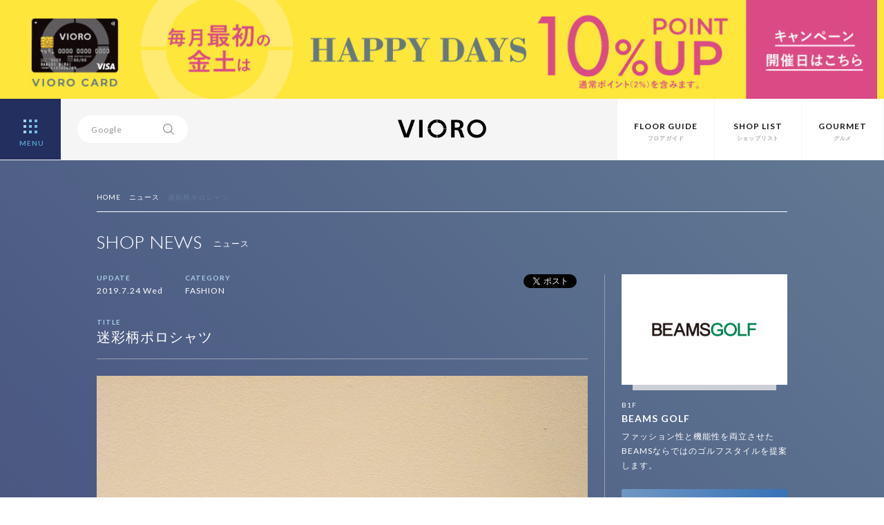

--- FILE ---
content_type: text/html; charset=UTF-8
request_url: https://vioro.jp/news/beamsgolf/33767/
body_size: 10615
content:
<html>
<head>
<meta charset="UTF-8">
<!-- Google Tag Manager -->
<script>(function(w,d,s,l,i){w[l]=w[l]||[];w[l].push({'gtm.start':new Date().getTime(),event:'gtm.js'});var f=d.getElementsByTagName(s)[0],j=d.createElement(s),dl=l!='dataLayer'?'&l='+l:'';j.async=true;j.src='https://www.googletagmanager.com/gtm.js?id='+i+dl;f.parentNode.insertBefore(j,f);})(window,document,'script','dataLayer','GTM-WRLPTNC');</script>
<!-- End Google Tag Manager -->
<title>迷彩柄ポロシャツ | ショップニュース | VIORO（ヴィオロ）</title>
<meta name="format-detection" content="telephone=no" />
<meta http-equiv="Content-Style-Type" content="text/css" />
<meta http-equiv="Content-Script-Type" content="text/javascript" />
<meta http-equiv="X-UA-Compatible" content="IE=edge,chrome=1" />

<meta name="viewport" content="width=device-width, initial-scale=1.0, maximum-scale=1.0, user-scalable=no">
<meta name="keywords" content="VIORO,vioro,複合商業施設,ファッションビル,天神,福岡,九州,ヴィオロ,ビオロ">
<meta name="description" content="VIOROとは九州 福岡 天神の複合商業施設（ファッションビル）です。">
<meta property="og:title" content="迷彩柄ポロシャツ">
<meta property="og:description" content="ブログをご覧の皆さんこんにちは。 &nbsp; 一ツ家です。　今回もセール品の中から &nbsp; オススメをご紹介致します。 &nbsp;...">
<meta property="og:image" content="https://vioro.jp/cms/wp-content/uploads/2019/07/1e63c8e8d1770427b81eb67e5b87a3f0.jpg">
<meta property="og:url" content="https://vioro.jp/news/beamsgolf/33767/">
<meta property="og:site_name" content="VIORO（ヴィオロ）">
<meta property="fb:app_id" content="612518745563561">

<meta name="twitter:card" content="summary_large_image">
<meta name="twitter:url" content="https://vioro.jp/news/beamsgolf/33767/">
<meta property="og:title" content="迷彩柄ポロシャツ">
<meta property="og:description" content="ブログをご覧の皆さんこんにちは。 &nbsp; 一ツ家です。　今回もセール品の中から &nbsp; オススメをご紹介致します。 &nbsp;...">
<meta property="og:image" content="https://vioro.jp/cms/wp-content/uploads/2019/07/1e63c8e8d1770427b81eb67e5b87a3f0.jpg">

<link rel="shortcut icon" href="/assets/img/favicon.ico">
<link rel="stylesheet" href="/assets/css/basic.css">
<link rel="stylesheet" href="/assets/css/style.css" media="screen and (min-width:801px)">
<link rel="stylesheet" href="/assets/css/style-sp.css" media="screen and (max-width:800px)">

<script src="//ajax.googleapis.com/ajax/libs/jquery/1.11.2/jquery.min.js"></script>
<script src="/assets/js/jquery.easing.min.js"></script>
<script src="/assets/js/config.js"></script>
<meta name='robots' content='max-image-preview:large' />
<script type="text/javascript">
window._wpemojiSettings = {"baseUrl":"https:\/\/s.w.org\/images\/core\/emoji\/14.0.0\/72x72\/","ext":".png","svgUrl":"https:\/\/s.w.org\/images\/core\/emoji\/14.0.0\/svg\/","svgExt":".svg","source":{"concatemoji":"https:\/\/vioro.jp\/cms\/wp-includes\/js\/wp-emoji-release.min.js?ver=6.2.8"}};
/*! This file is auto-generated */
!function(e,a,t){var n,r,o,i=a.createElement("canvas"),p=i.getContext&&i.getContext("2d");function s(e,t){p.clearRect(0,0,i.width,i.height),p.fillText(e,0,0);e=i.toDataURL();return p.clearRect(0,0,i.width,i.height),p.fillText(t,0,0),e===i.toDataURL()}function c(e){var t=a.createElement("script");t.src=e,t.defer=t.type="text/javascript",a.getElementsByTagName("head")[0].appendChild(t)}for(o=Array("flag","emoji"),t.supports={everything:!0,everythingExceptFlag:!0},r=0;r<o.length;r++)t.supports[o[r]]=function(e){if(p&&p.fillText)switch(p.textBaseline="top",p.font="600 32px Arial",e){case"flag":return s("\ud83c\udff3\ufe0f\u200d\u26a7\ufe0f","\ud83c\udff3\ufe0f\u200b\u26a7\ufe0f")?!1:!s("\ud83c\uddfa\ud83c\uddf3","\ud83c\uddfa\u200b\ud83c\uddf3")&&!s("\ud83c\udff4\udb40\udc67\udb40\udc62\udb40\udc65\udb40\udc6e\udb40\udc67\udb40\udc7f","\ud83c\udff4\u200b\udb40\udc67\u200b\udb40\udc62\u200b\udb40\udc65\u200b\udb40\udc6e\u200b\udb40\udc67\u200b\udb40\udc7f");case"emoji":return!s("\ud83e\udef1\ud83c\udffb\u200d\ud83e\udef2\ud83c\udfff","\ud83e\udef1\ud83c\udffb\u200b\ud83e\udef2\ud83c\udfff")}return!1}(o[r]),t.supports.everything=t.supports.everything&&t.supports[o[r]],"flag"!==o[r]&&(t.supports.everythingExceptFlag=t.supports.everythingExceptFlag&&t.supports[o[r]]);t.supports.everythingExceptFlag=t.supports.everythingExceptFlag&&!t.supports.flag,t.DOMReady=!1,t.readyCallback=function(){t.DOMReady=!0},t.supports.everything||(n=function(){t.readyCallback()},a.addEventListener?(a.addEventListener("DOMContentLoaded",n,!1),e.addEventListener("load",n,!1)):(e.attachEvent("onload",n),a.attachEvent("onreadystatechange",function(){"complete"===a.readyState&&t.readyCallback()})),(e=t.source||{}).concatemoji?c(e.concatemoji):e.wpemoji&&e.twemoji&&(c(e.twemoji),c(e.wpemoji)))}(window,document,window._wpemojiSettings);
</script>
<style type="text/css">
img.wp-smiley,
img.emoji {
	display: inline !important;
	border: none !important;
	box-shadow: none !important;
	height: 1em !important;
	width: 1em !important;
	margin: 0 0.07em !important;
	vertical-align: -0.1em !important;
	background: none !important;
	padding: 0 !important;
}
</style>
	<link rel='stylesheet' id='wp-block-library-css' href='https://vioro.jp/cms/wp-includes/css/dist/block-library/style.min.css?ver=6.2.8' type='text/css' media='all' />
<link rel='stylesheet' id='classic-theme-styles-css' href='https://vioro.jp/cms/wp-includes/css/classic-themes.min.css?ver=6.2.8' type='text/css' media='all' />
<style id='global-styles-inline-css' type='text/css'>
body{--wp--preset--color--black: #000000;--wp--preset--color--cyan-bluish-gray: #abb8c3;--wp--preset--color--white: #ffffff;--wp--preset--color--pale-pink: #f78da7;--wp--preset--color--vivid-red: #cf2e2e;--wp--preset--color--luminous-vivid-orange: #ff6900;--wp--preset--color--luminous-vivid-amber: #fcb900;--wp--preset--color--light-green-cyan: #7bdcb5;--wp--preset--color--vivid-green-cyan: #00d084;--wp--preset--color--pale-cyan-blue: #8ed1fc;--wp--preset--color--vivid-cyan-blue: #0693e3;--wp--preset--color--vivid-purple: #9b51e0;--wp--preset--gradient--vivid-cyan-blue-to-vivid-purple: linear-gradient(135deg,rgba(6,147,227,1) 0%,rgb(155,81,224) 100%);--wp--preset--gradient--light-green-cyan-to-vivid-green-cyan: linear-gradient(135deg,rgb(122,220,180) 0%,rgb(0,208,130) 100%);--wp--preset--gradient--luminous-vivid-amber-to-luminous-vivid-orange: linear-gradient(135deg,rgba(252,185,0,1) 0%,rgba(255,105,0,1) 100%);--wp--preset--gradient--luminous-vivid-orange-to-vivid-red: linear-gradient(135deg,rgba(255,105,0,1) 0%,rgb(207,46,46) 100%);--wp--preset--gradient--very-light-gray-to-cyan-bluish-gray: linear-gradient(135deg,rgb(238,238,238) 0%,rgb(169,184,195) 100%);--wp--preset--gradient--cool-to-warm-spectrum: linear-gradient(135deg,rgb(74,234,220) 0%,rgb(151,120,209) 20%,rgb(207,42,186) 40%,rgb(238,44,130) 60%,rgb(251,105,98) 80%,rgb(254,248,76) 100%);--wp--preset--gradient--blush-light-purple: linear-gradient(135deg,rgb(255,206,236) 0%,rgb(152,150,240) 100%);--wp--preset--gradient--blush-bordeaux: linear-gradient(135deg,rgb(254,205,165) 0%,rgb(254,45,45) 50%,rgb(107,0,62) 100%);--wp--preset--gradient--luminous-dusk: linear-gradient(135deg,rgb(255,203,112) 0%,rgb(199,81,192) 50%,rgb(65,88,208) 100%);--wp--preset--gradient--pale-ocean: linear-gradient(135deg,rgb(255,245,203) 0%,rgb(182,227,212) 50%,rgb(51,167,181) 100%);--wp--preset--gradient--electric-grass: linear-gradient(135deg,rgb(202,248,128) 0%,rgb(113,206,126) 100%);--wp--preset--gradient--midnight: linear-gradient(135deg,rgb(2,3,129) 0%,rgb(40,116,252) 100%);--wp--preset--duotone--dark-grayscale: url('#wp-duotone-dark-grayscale');--wp--preset--duotone--grayscale: url('#wp-duotone-grayscale');--wp--preset--duotone--purple-yellow: url('#wp-duotone-purple-yellow');--wp--preset--duotone--blue-red: url('#wp-duotone-blue-red');--wp--preset--duotone--midnight: url('#wp-duotone-midnight');--wp--preset--duotone--magenta-yellow: url('#wp-duotone-magenta-yellow');--wp--preset--duotone--purple-green: url('#wp-duotone-purple-green');--wp--preset--duotone--blue-orange: url('#wp-duotone-blue-orange');--wp--preset--font-size--small: 13px;--wp--preset--font-size--medium: 20px;--wp--preset--font-size--large: 36px;--wp--preset--font-size--x-large: 42px;--wp--preset--spacing--20: 0.44rem;--wp--preset--spacing--30: 0.67rem;--wp--preset--spacing--40: 1rem;--wp--preset--spacing--50: 1.5rem;--wp--preset--spacing--60: 2.25rem;--wp--preset--spacing--70: 3.38rem;--wp--preset--spacing--80: 5.06rem;--wp--preset--shadow--natural: 6px 6px 9px rgba(0, 0, 0, 0.2);--wp--preset--shadow--deep: 12px 12px 50px rgba(0, 0, 0, 0.4);--wp--preset--shadow--sharp: 6px 6px 0px rgba(0, 0, 0, 0.2);--wp--preset--shadow--outlined: 6px 6px 0px -3px rgba(255, 255, 255, 1), 6px 6px rgba(0, 0, 0, 1);--wp--preset--shadow--crisp: 6px 6px 0px rgba(0, 0, 0, 1);}:where(.is-layout-flex){gap: 0.5em;}body .is-layout-flow > .alignleft{float: left;margin-inline-start: 0;margin-inline-end: 2em;}body .is-layout-flow > .alignright{float: right;margin-inline-start: 2em;margin-inline-end: 0;}body .is-layout-flow > .aligncenter{margin-left: auto !important;margin-right: auto !important;}body .is-layout-constrained > .alignleft{float: left;margin-inline-start: 0;margin-inline-end: 2em;}body .is-layout-constrained > .alignright{float: right;margin-inline-start: 2em;margin-inline-end: 0;}body .is-layout-constrained > .aligncenter{margin-left: auto !important;margin-right: auto !important;}body .is-layout-constrained > :where(:not(.alignleft):not(.alignright):not(.alignfull)){max-width: var(--wp--style--global--content-size);margin-left: auto !important;margin-right: auto !important;}body .is-layout-constrained > .alignwide{max-width: var(--wp--style--global--wide-size);}body .is-layout-flex{display: flex;}body .is-layout-flex{flex-wrap: wrap;align-items: center;}body .is-layout-flex > *{margin: 0;}:where(.wp-block-columns.is-layout-flex){gap: 2em;}.has-black-color{color: var(--wp--preset--color--black) !important;}.has-cyan-bluish-gray-color{color: var(--wp--preset--color--cyan-bluish-gray) !important;}.has-white-color{color: var(--wp--preset--color--white) !important;}.has-pale-pink-color{color: var(--wp--preset--color--pale-pink) !important;}.has-vivid-red-color{color: var(--wp--preset--color--vivid-red) !important;}.has-luminous-vivid-orange-color{color: var(--wp--preset--color--luminous-vivid-orange) !important;}.has-luminous-vivid-amber-color{color: var(--wp--preset--color--luminous-vivid-amber) !important;}.has-light-green-cyan-color{color: var(--wp--preset--color--light-green-cyan) !important;}.has-vivid-green-cyan-color{color: var(--wp--preset--color--vivid-green-cyan) !important;}.has-pale-cyan-blue-color{color: var(--wp--preset--color--pale-cyan-blue) !important;}.has-vivid-cyan-blue-color{color: var(--wp--preset--color--vivid-cyan-blue) !important;}.has-vivid-purple-color{color: var(--wp--preset--color--vivid-purple) !important;}.has-black-background-color{background-color: var(--wp--preset--color--black) !important;}.has-cyan-bluish-gray-background-color{background-color: var(--wp--preset--color--cyan-bluish-gray) !important;}.has-white-background-color{background-color: var(--wp--preset--color--white) !important;}.has-pale-pink-background-color{background-color: var(--wp--preset--color--pale-pink) !important;}.has-vivid-red-background-color{background-color: var(--wp--preset--color--vivid-red) !important;}.has-luminous-vivid-orange-background-color{background-color: var(--wp--preset--color--luminous-vivid-orange) !important;}.has-luminous-vivid-amber-background-color{background-color: var(--wp--preset--color--luminous-vivid-amber) !important;}.has-light-green-cyan-background-color{background-color: var(--wp--preset--color--light-green-cyan) !important;}.has-vivid-green-cyan-background-color{background-color: var(--wp--preset--color--vivid-green-cyan) !important;}.has-pale-cyan-blue-background-color{background-color: var(--wp--preset--color--pale-cyan-blue) !important;}.has-vivid-cyan-blue-background-color{background-color: var(--wp--preset--color--vivid-cyan-blue) !important;}.has-vivid-purple-background-color{background-color: var(--wp--preset--color--vivid-purple) !important;}.has-black-border-color{border-color: var(--wp--preset--color--black) !important;}.has-cyan-bluish-gray-border-color{border-color: var(--wp--preset--color--cyan-bluish-gray) !important;}.has-white-border-color{border-color: var(--wp--preset--color--white) !important;}.has-pale-pink-border-color{border-color: var(--wp--preset--color--pale-pink) !important;}.has-vivid-red-border-color{border-color: var(--wp--preset--color--vivid-red) !important;}.has-luminous-vivid-orange-border-color{border-color: var(--wp--preset--color--luminous-vivid-orange) !important;}.has-luminous-vivid-amber-border-color{border-color: var(--wp--preset--color--luminous-vivid-amber) !important;}.has-light-green-cyan-border-color{border-color: var(--wp--preset--color--light-green-cyan) !important;}.has-vivid-green-cyan-border-color{border-color: var(--wp--preset--color--vivid-green-cyan) !important;}.has-pale-cyan-blue-border-color{border-color: var(--wp--preset--color--pale-cyan-blue) !important;}.has-vivid-cyan-blue-border-color{border-color: var(--wp--preset--color--vivid-cyan-blue) !important;}.has-vivid-purple-border-color{border-color: var(--wp--preset--color--vivid-purple) !important;}.has-vivid-cyan-blue-to-vivid-purple-gradient-background{background: var(--wp--preset--gradient--vivid-cyan-blue-to-vivid-purple) !important;}.has-light-green-cyan-to-vivid-green-cyan-gradient-background{background: var(--wp--preset--gradient--light-green-cyan-to-vivid-green-cyan) !important;}.has-luminous-vivid-amber-to-luminous-vivid-orange-gradient-background{background: var(--wp--preset--gradient--luminous-vivid-amber-to-luminous-vivid-orange) !important;}.has-luminous-vivid-orange-to-vivid-red-gradient-background{background: var(--wp--preset--gradient--luminous-vivid-orange-to-vivid-red) !important;}.has-very-light-gray-to-cyan-bluish-gray-gradient-background{background: var(--wp--preset--gradient--very-light-gray-to-cyan-bluish-gray) !important;}.has-cool-to-warm-spectrum-gradient-background{background: var(--wp--preset--gradient--cool-to-warm-spectrum) !important;}.has-blush-light-purple-gradient-background{background: var(--wp--preset--gradient--blush-light-purple) !important;}.has-blush-bordeaux-gradient-background{background: var(--wp--preset--gradient--blush-bordeaux) !important;}.has-luminous-dusk-gradient-background{background: var(--wp--preset--gradient--luminous-dusk) !important;}.has-pale-ocean-gradient-background{background: var(--wp--preset--gradient--pale-ocean) !important;}.has-electric-grass-gradient-background{background: var(--wp--preset--gradient--electric-grass) !important;}.has-midnight-gradient-background{background: var(--wp--preset--gradient--midnight) !important;}.has-small-font-size{font-size: var(--wp--preset--font-size--small) !important;}.has-medium-font-size{font-size: var(--wp--preset--font-size--medium) !important;}.has-large-font-size{font-size: var(--wp--preset--font-size--large) !important;}.has-x-large-font-size{font-size: var(--wp--preset--font-size--x-large) !important;}
.wp-block-navigation a:where(:not(.wp-element-button)){color: inherit;}
:where(.wp-block-columns.is-layout-flex){gap: 2em;}
.wp-block-pullquote{font-size: 1.5em;line-height: 1.6;}
</style>
<link rel='stylesheet' id='contact-form-7-css' href='https://vioro.jp/cms/wp-content/plugins/contact-form-7/includes/css/styles.css?ver=5.7.7' type='text/css' media='all' />
<link rel="https://api.w.org/" href="https://vioro.jp/wp-json/" /><link rel="EditURI" type="application/rsd+xml" title="RSD" href="https://vioro.jp/cms/xmlrpc.php?rsd" />
<link rel="wlwmanifest" type="application/wlwmanifest+xml" href="https://vioro.jp/cms/wp-includes/wlwmanifest.xml" />
<link rel="canonical" href="https://vioro.jp/news/beamsgolf/33767/" />
<link rel='shortlink' href='https://vioro.jp/?p=33767' />
<link rel="alternate" type="application/json+oembed" href="https://vioro.jp/wp-json/oembed/1.0/embed?url=https%3A%2F%2Fvioro.jp%2Fnews%2Fbeamsgolf%2F33767%2F" />
<link rel="alternate" type="text/xml+oembed" href="https://vioro.jp/wp-json/oembed/1.0/embed?url=https%3A%2F%2Fvioro.jp%2Fnews%2Fbeamsgolf%2F33767%2F&#038;format=xml" />
</head>

<body>
<!-- Google Tag Manager (noscript) -->
<noscript><iframe src="https://www.googletagmanager.com/ns.html?id=GTM-WRLPTNC" height="0" width="0" style="display:none;visibility:hidden"></iframe></noscript>
<!-- End Google Tag Manager (noscript) -->
<style>
	body {
		padding-top: calc(87px + 11.4vw);
	}

	@media screen and (min-width: 1258px) {
		body {
			padding-top: 232px;
		}
	}

	header {
		height: calc(88px + 11.45vw);
		max-height: 232px;
	}

	#navi {
		top: 232px;
	}

	@media screen and (max-width: 800px) {
		body {
			padding-top: calc(55px + 29.4vw);
		}

		/* for safari */
		_::-webkit-full-page-media,
		_:future,
		:root body {
			padding-top: calc(55px + 29.3vw);
		}

		header {
			height: calc(55px + 29.4vw);
			max-height: auto;
		}

		/* for safari */
		_::-webkit-full-page-media,
		_:future,
		:root header {
			height: calc(55px + 29.3vw);
		}

		#navi {
			top: calc(55px + 29.4vw);
		}
	}
</style>
<header>
			<div id="headbnrarea" style="background-color:#fee63b">
			<a href="https://vioro.jp/card/">
				<picture>
					<source media="(min-width: 801px)" srcset="https://vioro.jp/cms/wp-content/uploads/2025/12/10_banner_pc_apr.jpg">
					<source media="(min-width: 800px)" srcset="https://vioro.jp/cms/wp-content/uploads/2025/12/10_banner_sp_apr02072.jpg">
					<img src="https://vioro.jp/cms/wp-content/uploads/2025/12/10_banner_sp_apr02072.jpg" alt="">
				</picture>
			</a>
		</div>
	<!-- 自動 -->

	<div id="header">
		<div id="menubtn"> <a>
				<div class="menu-btn menu-trigger">
					<div id="open" class="bright"> <span></span> <span></span> <span></span> <span></span> <span></span> <span></span> <span></span> <span></span> <span></span>
						<div>MENU</div>
					</div>
				</div>
			</a> </div>
		<nav id="navi">
			<ul class="clearfix">
				<li>
					<dl>
						<dt><a href="/">HOME</a></dt>
						<dd><a href="/concept/">コンセプト</a></dd>
						<dd><a href="/information/">お知らせ</a></dd>
						<dd><a href="/recruit/">店舗スタッフ募集</a></dd>
						<dd><a href="https://www.facebook.com/VIORO.tenjin" target="_blank">Facebook</a></dd>
						<dd><a href="https://twitter.com/VIORO_tenjin" target="_blank">X</a></dd>
						<dd><a href="https://www.instagram.com/vioro_fukuoka/" target="_blank">Instagram</a></dd>
					</dl>
				</li>
				<li>
					<dl>
						<dt><a href="/shop/">SHOP LIST</a></dt>
						<dd><a href="/fashion/">FASHION</a></dd>
						<dd><a href="/goods/">GOODS</a></dd>
						<dd><a href="/accessory/">ACCESSORY</a></dd>
						<dd><a href="/lifestyle/">LIFESTYLE</a></dd>
						<dd><a href="/beauty/">BEAUTY&amp;SERVICE</a></dd>
						<dd><a href="/kids/">KIDS</a></dd>
						<dd><a href="/gourmet/">GOURMET</a></dd>
					</dl>
				</li>
				<li>
					<dl>
						<dt><a href="/1f/">FLOOR</a></dt>
						<dd><a href="/b2f/">B2F</a></dd>
						<dd><a href="/b1f/">B1F</a></dd>
						<dd><a href="/1f/">1F</a></dd>
						<dd><a href="/2f/">2F</a></dd>
						<dd><a href="/3f/">3F</a></dd>
						<dd><a href="/4f/">4F</a></dd>
						<dd><a href="/5f/">5F</a></dd>
						<dd><a href="/6f/">6F</a></dd>
						<dd><a href="/7f/">7F</a></dd>
					</dl>
				</li>
				<li>
					<dl>
						<dt><a href="/news/">SHOP NEWS</a></dt>
						<dd><a href="/news/fashion/">FASHION</a></dd>
						<dd><a href="/news/goods/">GOODS</a></dd>
						<dd><a href="/news/accessory/">ACCESSORY</a></dd>
						<dd><a href="/news/lifestyle/">LIFESTYLE</a></dd>
						<dd><a href="/news/beauty/">BEAUTY&amp;SERVICE</a></dd>
						<dd><a href="/news/kids/">KIDS</a></dd>
						<dd><a href="/news/gourmet/">GOURMET</a></dd>
					</dl>
				</li>
				<!-- li>
					<dl>
						<dt><a href="/feature/">FEATURE</a></dt>
						<dd><a href="/feature/people/">VIOROな人</a></dd>
						<dd><a href="/feature/season/">VIORO SEASON</a></dd>
					</dl>
				</li -->
				<li>
					<dl>
						<dt><a href="/card/">VIORO CARD</a></dt>
						<dd><a href="/card/">カードのご案内</a></dd>
						<dd><a href="/card/benefit/">ご優待ガイド</a></dd>
					</dl>
				</li>
				<li>
					<dl>
						<dt>INFORMATION</dt>
						<dd><a href="/parking/">駐車場・駐輪場のご案内</a></dd>
						<dd><a href="/access/">交通アクセス</a></dd>
						<dd><a href="/service/">お子様連れのお客様へ</a></dd>
						<dd><a href="/taxfree/">TAX FREE</a></dd>
						<dd><a href="/wifi/">Wi-Fiサービス</a></dd>
						<dd><a href="/pet/">ペットのご入館について</a></dd>
					</dl>
				</li>
				<li>
					<dl>
						<dt>OTHER</dt>
						<dd><a href="/about/">サイトのご利用について</a></dd>
						<dd><a href="/privacy/">個人情報保護方針</a></dd>
						<dd><a href="/inquiry/">お問い合わせ</a></dd>
						<dd><a href="http://www.jrhakatacity.com/corp/" target="_blank">会社概要</a></dd>
					</dl>
				</li>
			</ul>
		</nav>
		<div id="searcharea">
			<div id="search">
				<form method=get action="https://www.google.co.jp/search" target="_blank">
					<input type=hidden name=ie value=UTF-8>
					<input type=hidden name=oe value=UTF-8>
					<input type=hidden name=hl value="ja">
					<input type="text" class="focus" name="q" id="txt" value="Google">
					<input id="serchbtn" type="image" src="/assets/img/ico_search.svg" value="SEARCH" name="btnG">
					<input type=hidden checked="checked" name="sitesearch" value="vioro.jp">
					<input type=hidden name=domains value="vioro.jp">
				</form>
			</div>
		</div>
		<h1 class="bright"><a href="/"><img src="/assets/img/logo_vioro_si.svg" alt="VIORO"></a></h1>
		<nav id="subnav" class="ro">
			<ul class="clearfix">
				<li><a href="/1f/"><span class="en">FLOOR GUIDE</span><span class="ja">フロアガイド</span></a></li>
				<li><a href="/shop/"><span class="en">SHOP LIST</span><span class="ja">ショップリスト</span></a></li>
				<li><a href="/gourmet/"><span class="en">GOURMET</span><span class="ja">グルメ</span></a></li>
			</ul>
		</nav>
	</div>
</header>
<div id="intrduction" class="single">
	<div class="content">
		<ul class="clearfix" id="pankuzu">
			<li><a href="/">HOME</a></li>
			<li><a href="/news/">ニュース</a></li>
			<li><span>迷彩柄ポロシャツ</span></li>
		</ul>
		<div class="sectiontitle clearfix">
			<h1><span class="en">SHOP NEWS</span><span class="ja">ニュース</span></h1>
		</div>

		<div id="newshead" class="clearfix">
			<div id="newsleft">
				<div class="clearfix">
					<ul id="snsbtntop" class="clearfix">
						<li class="snsfb">
							<div class="fb-like" data-href="https://vioro.jp/news/beamsgolf/33767/" data-layout="button_count" data-action="like" data-show-faces="false" data-share="false"></div>
						</li>
						<li class="snstw clearfix">
							<div class="tweetBtn"><a href="https://twitter.com/share" class="twitter-share-button" data-lang="ja" data-url="https://vioro.jp/news/beamsgolf/33767/" data-text="迷彩柄ポロシャツ | VIORO（ヴィオロ）"></a>
								<script>!function(d,s,id){var js,fjs=d.getElementsByTagName(s)[0];if(!d.getElementById(id)){js=d.createElement(s);js.id=id;js.src="//platform.twitter.com/widgets.js";fjs.parentNode.insertBefore(js,fjs);}}(document,"script","twitter-wjs");</script>
							</div>
							<span class="twcount"></span>
						</li>
					</ul>
					<div id="newsheadinfo">
						<ul class="shopdata clearfix">
							<li>
								<dl>
									<dt>UPDATE</dt>
									<dd>2019.7.24 Wed</dd>
								</dl>
							</li>
							<li>
								<dl>
									<dt>CATEGORY</dt>
									<dd>FASHION</dd>
								</dl>
							</li>
						</ul>
					</div>
				</div>
				<p class="newstitle">TITLE</p>
				<h1>迷彩柄ポロシャツ</h1>
				<div id="eyecatch">
										<img src="https://vioro.jp/cms/wp-content/uploads/2019/07/1e63c8e8d1770427b81eb67e5b87a3f0.jpg" alt="迷彩柄ポロシャツ">
									</div>
			</div>

			<div id="newsright">
				<div id="logoimg" class="lo"><a href="https://vioro.jp/shop/beamsgolf/"><img src="https://vioro.jp/cms/wp-content/uploads/2019/02/b2f_beamsgolf_logo.png" alt="BEAMS GOLF"></a></div>
				<p class="floornumsingle">B1F</p>
				<h2 class="shopnamesingle"><a href="https://vioro.jp/shop/beamsgolf/">BEAMS GOLF</a></h2>
				<p id="shoptxtsingle">ファッション性と機能性を両立させたBEAMSならではのゴルフスタイルを提案します。</p>
				<div class="btnmoresingle"><a href="https://vioro.jp/shop/beamsgolf/">SHOP PAGE<img src="/assets/img/ico_arrow.svg"></a></div>
				<div class="btnmoresingle"><a href="/floor/B1F">FLOOR GUIDE<img src="/assets/img/ico_arrow.svg"></a></div>
			</div>

		</div>
	</div>
</div>

<div id="main" class="entryarea">
	<div class="content">
		<div class="clearfix">
			<div id="entryleft">
				<p style="text-align: center">ブログをご覧の皆さんこんにちは。</p>
&nbsp;<br>
<p style="text-align: center">一ツ家です。　今回もセール品の中から</p>
&nbsp;<br>
<p style="text-align: center">オススメをご紹介致します。</p>
&nbsp;<br>
<img decoding="async" width="711" height="1422" class="aligncenter size-full wp-image-33768" src="http://vioro.jp/cms/wp-content/uploads/2019/07/1e63c8e8d1770427b81eb67e5b87a3f0.jpg" alt="" srcset="https://vioro.jp/cms/wp-content/uploads/2019/07/1e63c8e8d1770427b81eb67e5b87a3f0.jpg 711w, https://vioro.jp/cms/wp-content/uploads/2019/07/1e63c8e8d1770427b81eb67e5b87a3f0-150x300.jpg 150w, https://vioro.jp/cms/wp-content/uploads/2019/07/1e63c8e8d1770427b81eb67e5b87a3f0-512x1024.jpg 512w" sizes="(max-width: 711px) 100vw, 711px" />
&nbsp;<br>
<p style="text-align: center"><strong>商品名：OR.迷彩J/Q.POLO</strong></p>
<p style="text-align: center"><strong>問合せ番号：82-02-0428</strong></p>
<p style="text-align: center"><strong>カラー：グレー/ネイビー</strong></p>
<p style="text-align: center"><strong>サイズ：S/M/L</strong></p>
<p style="text-align: center"><strong>プライス：￥14,000+税→40%OFF(￥8,400+税）</strong></p>
&nbsp;<br>
&nbsp;<br>
<p style="text-align: center">ジャガード織の為、落ち着いて見えるところがポイントです。</p>
&nbsp;<br>
<p style="text-align: center">一ツ家</p>				<div class="clearfix">
					<ul id="snsbtnbottom" class="clearfix">
						<li class="snsfb">
							<div class="fb-like" data-href="https://vioro.jp/news/beamsgolf/33767/" data-layout="button_count" data-action="like" data-show-faces="false" data-share="false"></div>
						</li>
						<li class="snstw clearfix">
							<div class="tweetBtn"><a href="https://twitter.com/share" class="twitter-share-button" data-lang="ja" data-url="https://vioro.jp/news/beamsgolf/33767/" data-text="迷彩柄ポロシャツ | VIORO（ヴィオロ）"></a>
								<script>!function(d,s,id){var js,fjs=d.getElementsByTagName(s)[0];if(!d.getElementById(id)){js=d.createElement(s);js.id=id;js.src="//platform.twitter.com/widgets.js";fjs.parentNode.insertBefore(js,fjs);}}(document,"script","twitter-wjs");</script>
							</div>
							<span class="twcount"></span>
						</li>
					</ul>
				</div>
			</div>

			
			<div id="entryright">
				<ul id="othernews">
																				<li>
												<div class="othernewsthumb ro"><a href="https://vioro.jp/news/beamsgolf/77295/">
												<img src="https://vioro.jp/cms/wp-content/uploads/2023/11/IMG_0054-492x320.jpeg" alt="冬のゴルフのオススメニット">
												</a></div>

						<div class="txtboxsingle">
							<h2><a href="https://vioro.jp/news/beamsgolf/77295/">冬のゴルフのオススメニット</a></h2>
							<div class="othernewsinfo clearfix">
								<p class="updates">2023.11.07 Tue</p>
								<div class="likecnts"><span></span></div>
							</div>
						</div>
					</li>
										<li>
												<div class="othernewsthumb ro"><a href="https://vioro.jp/news/beamsgolf/77142/">
												<img src="https://vioro.jp/cms/wp-content/uploads/2023/10/IMG_0045-492x320.jpeg" alt="冬の季節にオススメベスト">
												</a></div>

						<div class="txtboxsingle">
							<h2><a href="https://vioro.jp/news/beamsgolf/77142/">冬の季節にオススメベスト</a></h2>
							<div class="othernewsinfo clearfix">
								<p class="updates">2023.10.31 Tue</p>
								<div class="likecnts"><span></span></div>
							</div>
						</div>
					</li>
										<li>
												<div class="othernewsthumb ro"><a href="https://vioro.jp/news/beamsgolf/76825/">
												<img src="https://vioro.jp/cms/wp-content/uploads/2023/10/IMG_8425-492x320.jpeg" alt="23FWニット紹介">
												</a></div>

						<div class="txtboxsingle">
							<h2><a href="https://vioro.jp/news/beamsgolf/76825/">23FWニット紹介</a></h2>
							<div class="othernewsinfo clearfix">
								<p class="updates">2023.10.14 Sat</p>
								<div class="likecnts"><span></span></div>
							</div>
						</div>
					</li>
										<li>
												<div class="othernewsthumb ro"><a href="https://vioro.jp/news/beamsgolf/76501/">
												<img src="https://vioro.jp/cms/wp-content/uploads/2023/09/65EB8091-ED1C-4782-A83B-06E4826EB29B-492x320.jpeg" alt="レディースオススメウェア">
												</a></div>

						<div class="txtboxsingle">
							<h2><a href="https://vioro.jp/news/beamsgolf/76501/">レディースオススメウェア</a></h2>
							<div class="othernewsinfo clearfix">
								<p class="updates">2023.9.28 Thu</p>
								<div class="likecnts"><span></span></div>
							</div>
						</div>
					</li>
										<li>
												<div class="othernewsthumb ro"><a href="https://vioro.jp/news/beamsgolf/76292/">
												<img src="https://vioro.jp/cms/wp-content/uploads/2023/09/503BE646-B7F5-46C9-999A-77042BDAFDC9-492x320.jpeg" alt="メンズオススメパーカー">
												</a></div>

						<div class="txtboxsingle">
							<h2><a href="https://vioro.jp/news/beamsgolf/76292/">メンズオススメパーカー</a></h2>
							<div class="othernewsinfo clearfix">
								<p class="updates">2023.9.17 Sun</p>
								<div class="likecnts"><span></span></div>
							</div>
						</div>
					</li>
										<li>
												<div class="othernewsthumb ro"><a href="https://vioro.jp/news/beamsgolf/76122/">
												<img src="https://vioro.jp/cms/wp-content/uploads/2023/09/IMG_1872-492x320.jpeg" alt="23FW 人気商品紹介">
												</a></div>

						<div class="txtboxsingle">
							<h2><a href="https://vioro.jp/news/beamsgolf/76122/">23FW 人気商品紹介</a></h2>
							<div class="othernewsinfo clearfix">
								<p class="updates">2023.9.10 Sun</p>
								<div class="likecnts"><span></span></div>
							</div>
						</div>
					</li>
														</ul>
			</div>
		</div>
	</div>

	<div id="spshopinfo">
		<div id="spshopinfobox">
			<div id="logoimg" class="lo"><a href="https://vioro.jp/shop/beamsgolf/"><img src="https://vioro.jp/cms/wp-content/uploads/2019/02/b2f_beamsgolf_logo.png" alt="BEAMS GOLF"></a></div>
			<p class="floornumsingle">B1F</p>
			<h2 class="shopnamesingle"><a href="https://vioro.jp/shop/beamsgolf/">BEAMS GOLF</a></h2>
			<p id="shoptxtsingle">ファッション性と機能性を両立させたBEAMSならではのゴルフスタイルを提案します。</p>
			<ul id="spshopbtn" class="clearfix">
				<li><a href="https://vioro.jp/shop/beamsgolf/">SHOP PAGE</a></li>
				<li><a href="/floor/B1F">FLOOR GUIDE</a></li>
			</ul>
		</div>
	</div>

	<div id="otherentry">
		<div class="sectiontitle clearfix" id="onews">
			<h2><span class="en2">OTHER NEWS</span><span class="ja2">その他のニュース</span></h2>
		</div>
		<ul class="colum2 news clearfix">
												<li>
				<div class="new">NEW</div>				<div class="entry clearfix">
					<div class="thumb ro"><a href="https://vioro.jp/news/ikuko/92620/">
										<img src="https://vioro.jp/cms/wp-content/uploads/2026/01/PXL_20260128_082803724-492x320.jpg" alt="IKUKO SPRING&amp;SUMMER2026">
										</a></div>
					<div class="txtbox">
						<dl>
							<dt><a href="https://vioro.jp/shop/ikuko/">IKUKO</a></dt>
							<dd><a href="https://vioro.jp/news/ikuko/92620/">IKUKO SPRING&amp;SUMMER2026</a></dd>
						</dl>
						<p class="update">2026.1.28 Wed</p>
						<div class="likecnt"><span></span></div>
					</div>
				</div>
			</li>
						<li>
				<div class="new">NEW</div>				<div class="entry clearfix">
					<div class="thumb ro"><a href="https://vioro.jp/news/badanbaru/92599/">
										<img src="https://vioro.jp/cms/wp-content/uploads/2026/01/IMG_3034-492x320.jpg" alt="足元ポカポカ！リフレクソロジーのご案内です🍃">
										</a></div>
					<div class="txtbox">
						<dl>
							<dt><a href="https://vioro.jp/shop/badanbaru/">Badan Baru</a></dt>
							<dd><a href="https://vioro.jp/news/badanbaru/92599/">足元ポカポカ！リフレクソロジーのご案内です🍃</a></dd>
						</dl>
						<p class="update">2026.1.28 Wed</p>
						<div class="likecnt"><span></span></div>
					</div>
				</div>
			</li>
						<li>
				<div class="new">NEW</div>				<div class="entry clearfix">
					<div class="thumb ro"><a href="https://vioro.jp/news/arena/92578/">
										<img src="https://vioro.jp/cms/wp-content/uploads/2025/10/D6F22DA9-7A76-4536-AFCA-134E72920B28-492x320.jpeg" alt="【インスタフォローキャンペーン】ステッカープレゼント🎁✨">
										</a></div>
					<div class="txtbox">
						<dl>
							<dt><a href="https://vioro.jp/shop/arena/">arena</a></dt>
							<dd><a href="https://vioro.jp/news/arena/92578/">【インスタフォローキャンペーン】ステッカープレゼント🎁✨</a></dd>
						</dl>
						<p class="update">2026.1.28 Wed</p>
						<div class="likecnt"><span></span></div>
					</div>
				</div>
			</li>
						<li>
								<div class="entry clearfix">
					<div class="thumb ro"><a href="https://vioro.jp/news/ikuko/92592/">
										<img src="https://vioro.jp/cms/wp-content/uploads/2026/01/2025AW-28-492x320.jpg" alt="IKUKOアウタートップス">
										</a></div>
					<div class="txtbox">
						<dl>
							<dt><a href="https://vioro.jp/shop/ikuko/">IKUKO</a></dt>
							<dd><a href="https://vioro.jp/news/ikuko/92592/">IKUKOアウタートップス</a></dd>
						</dl>
						<p class="update">2026.1.26 Mon</p>
						<div class="likecnt"><span></span></div>
					</div>
				</div>
			</li>
						<li>
								<div class="entry clearfix">
					<div class="thumb ro"><a href="https://vioro.jp/news/banana-republic/92583/">
										<img src="https://vioro.jp/cms/wp-content/uploads/2026/01/a4cf16d2-98d0-47ca-8fd8-6bff7c96f8e3-492x320.jpg" alt="BANANA REPUBLIC 2/3(火)～2/9(月) パーソナルスタイリングイベント 開催のお知らせ">
										</a></div>
					<div class="txtbox">
						<dl>
							<dt><a href="https://vioro.jp/shop/banana-republic/">BANANA REPUBLIC</a></dt>
							<dd><a href="https://vioro.jp/news/banana-republic/92583/">BANANA REPUBLIC 2/3(火)～2/9(月) パー...</a></dd>
						</dl>
						<p class="update">2026.1.26 Mon</p>
						<div class="likecnt"><span></span></div>
					</div>
				</div>
			</li>
						<li>
								<div class="entry clearfix">
					<div class="thumb ro"><a href="https://vioro.jp/news/banana-republic/92580/">
										<img src="https://vioro.jp/cms/wp-content/uploads/2026/01/b5c604a2-b3ba-4d59-bb1c-67d4786c3a27-492x320.jpg" alt="Early Spring Collection POP UP STORE　BANANA REPUBLIC">
										</a></div>
					<div class="txtbox">
						<dl>
							<dt><a href="https://vioro.jp/shop/banana-republic/">BANANA REPUBLIC</a></dt>
							<dd><a href="https://vioro.jp/news/banana-republic/92580/">Early Spring Collection POP UP S...</a></dd>
						</dl>
						<p class="update">2026.1.26 Mon</p>
						<div class="likecnt"><span></span></div>
					</div>
				</div>
			</li>
					</ul>
		<div class="btnmoresingle"><a href="/news/">MORE<img src="/assets/img/ico_arrow.svg"></a></div>
	</div>


</div>

<footer id="aaa">
		<ul id="footerbn" class="clearfix ro">
		<!-- 左側 -->
		<li>
	<!-- バナー編集エリア begin -->
	<a href="https://vioro.jp/card/"><img src="/assets/img/bn/vioro_happydays_10PU_1280_640_240401.png"></a>
	<!-- バナー編集エリア end -->
		</li>
		<!-- 右側 -->
		<li>
	<!-- バナー編集エリア begin -->
	<a href="https://vioro.jp/access/"><img src="/assets/img/bn/access.png"></a>
	<!-- バナー編集エリア end -->
		</li>
	</ul>		<div id="footer">
		<p>PLEASE FOLLOW US !</p>
		<ul id="snsac" class="clearfix ro">
			<li><a href="https://www.facebook.com/VIORO.tenjin" target="_blank"><img src="/assets/img/ico_fb.svg" alt="Facebook"></a></li>
			<li><a href="https://twitter.com/VIORO_tenjin" target="_blank"><img src="/assets/img/ico_x.svg?240114" alt="Twitter"></a></li>
			<li><a href="https://www.instagram.com/vioro_fukuoka/" target="_blank"><img src="/assets/img/ico_ig.svg" alt="Instagram"></a></li>
			<li><a href="https://lin.ee/hQRhQ90" target="_blank"><img src="/assets/img/ico_ln.svg" alt="LINE"></a></li>
		</ul>
		<address>Copyright &copy; JR HAKATA CITY All Rights Reserved.</address>
	</div></footer>

<div id="fb-root"></div>
<script>(function(d, s, id) {
  var js, fjs = d.getElementsByTagName(s)[0];
  if (d.getElementById(id)) return;
  js = d.createElement(s); js.id = id;
  js.src = "//connect.facebook.net/ja_JP/sdk.js#xfbml=1&version=v2.4&appId=600012560116187";
  fjs.parentNode.insertBefore(js, fjs);
}(document, 'script', 'facebook-jssdk'));</script>

<!-- Yahoo -->
<script type="text/javascript">
(function () {
	var tagjs = document.createElement("script");
	var s = document.getElementsByTagName("script")[0];
	tagjs.async = true;
	tagjs.src = "//s.yjtag.jp/tag.js#site=xyjzPEX&referrer=" + encodeURIComponent(document.location.href) + "";
	s.parentNode.insertBefore(tagjs, s);
}());
</script>
<noscript>
<iframe src="//b.yjtag.jp/iframe?c=xyjzPEX" width="1" height="1" frameborder="0" scrolling="no" marginheight="0" marginwidth="0"></iframe>
</noscript>
<!-- /Yahoo -->
<!-- Google -->
<script>
  (function(i,s,o,g,r,a,m){i['GoogleAnalyticsObject']=r;i[r]=i[r]||function(){
  (i[r].q=i[r].q||[]).push(arguments)},i[r].l=1*new Date();a=s.createElement(o),
  m=s.getElementsByTagName(o)[0];a.async=1;a.src=g;m.parentNode.insertBefore(a,m)
  })(window,document,'script','//www.google-analytics.com/analytics.js','ga');

  ga('create', 'UA-29597904-1', 'auto');
  ga('send', 'pageview');

</script>
<!-- /Google -->
<script type='text/javascript' src='https://vioro.jp/cms/wp-content/plugins/contact-form-7/includes/swv/js/index.js?ver=5.7.7' id='swv-js'></script>
<script type='text/javascript' id='contact-form-7-js-extra'>
/* <![CDATA[ */
var wpcf7 = {"api":{"root":"https:\/\/vioro.jp\/wp-json\/","namespace":"contact-form-7\/v1"}};
/* ]]> */
</script>
<script type='text/javascript' src='https://vioro.jp/cms/wp-content/plugins/contact-form-7/includes/js/index.js?ver=5.7.7' id='contact-form-7-js'></script>
<script type='text/javascript' src='https://vioro.jp/cms/wp-content/plugins/social-buzz-counter/js/social_buzz_counter.php?url=https%3A%2F%2Fvioro.jp%2Fnews%2Fbeamsgolf%2F33767%2F&#038;ver=6.2.8' id='social_buzz_counter-js'></script>
</body>
</html>


--- FILE ---
content_type: text/css
request_url: https://vioro.jp/assets/css/style.css
body_size: 14787
content:
@charset "UTF-8";

html,body { height:100%; }
body {
	font-family: 'Lato', "游ゴシック", YuGothic, "ヒラギノ角ゴ ProN W3", "Hiragino Kaku Gothic ProN", "メイリオ", Meiryo;
	color: #000;
	-webkit-font-smoothing: antialiased;
	-moz-osx-font-smoothing: grayscale;
	-ms-font-feature-settings: "normal";
	padding-top: 87px;
	font-feature-settings: "halt" 1;
/*	height: 5000px;*/
}

header {
	width: 100%;
	height: 88px;
	background-color: #F5F5F5;
	-webkit-box-sizing: border-box;
	-moz-box-sizing: border-box;
	-o-box-sizing: border-box;
	-ms-box-sizing: border-box;
	box-sizing: border-box;
	position: fixed;
	top: 0;
	left: 0;
	z-index: 9999;
}
.menu-btn {
	position: absolute;
	top: 0;
	left: 0;
	width: 88px;
	height: 88px;
	background: #232F5F;
}
#open {
	width: 88px;
	height: 88px;
	background: #232F5F;
	position: relative;
    text-align: center;
    cursor: pointer;
    z-index: 1000;
	-webkit-transition: 0.2s;
	-moz-transition: 0.2s;
	-o-transition: 0.2s;
	transition: 0.2s;
}
#open:hover {
	background: #111B45;
	-webkit-transition: 0.2s;
	-moz-transition: 0.2s;
	-o-transition: 0.2s;
	transition: 0.2s;
}
#open span:nth-of-type(1) {
    position: absolute;
	top: 30px;
    left: 34px;
    width: 4px;
    height: 4px;
    background: #A7D0E7;
	z-index: 998;
}
#open span:nth-of-type(2) {
    position: absolute;
	top: 30px;
    left: 42px;
    width: 4px;
    height: 4px;
    background: #7EC2E8;
	z-index: 997;
}
#open span:nth-of-type(3) {
    position: absolute;
	top: 30px;
    left: 50px;
    width: 4px;
    height: 4px;
    background: #6DBCE8;
	z-index: 996;
}
#open span:nth-of-type(4) {
    position: absolute;
	top: 38px;
    left: 34px;
    width: 4px;
    height: 4px;
    background: #A7D0E7;
	z-index: 998;
}
#open span:nth-of-type(5) {
    position: absolute;
	top: 38px;
    left: 42px;
    width: 4px;
    height: 4px;
    background: #7EC2E8;
	z-index: 997;
}
#open span:nth-of-type(6) {
    position: absolute;
	top: 38px;
    left: 50px;
    width: 4px;
    height: 4px;
    background: #6DBCE8;
	z-index: 996;
}
#open span:nth-of-type(7) {
    position: absolute;
	top: 46px;
    left: 34px;
    width: 4px;
    height: 4px;
    background: #A7D0E7;
	z-index: 998;
}
#open span:nth-of-type(8) {
    position: absolute;
	top: 46px;
    left: 42px;
    width: 4px;
    height: 4px;
    background: #7EC2E8;
	z-index: 997;
}
#open span:nth-of-type(9) {
    position: absolute;
	top: 46px;
    left: 50px;
    width: 4px;
    height: 4px;
    background: #6DBCE8;
	z-index: 996;
}

#open.active span:nth-of-type(1) {top: 38px;left: 34px; background: #7EC2E8;}
#open.active span:nth-of-type(2) {top: 38px;left: 42px; background: #7EC2E8;}
#open.active span:nth-of-type(3) {top: 38px;left: 50px; background: #7EC2E8;}
#open.active span:nth-of-type(4) {top: 38px;left: 38px; background: #7EC2E8;}
#open.active span:nth-of-type(5) {top: 38px;left: 46px; background: #7EC2E8;}
#open.active span:nth-of-type(6) {top: 38px;left: 50px; background: #7EC2E8;}
#open.active span:nth-of-type(7) {top: 38px;left: 34px; background: #7EC2E8;}
#open.active span:nth-of-type(8) {top: 38px;left: 42px; background: #7EC2E8;}
#open.active span:nth-of-type(9) {top: 38px;left: 50px; background: #7EC2E8;}

.menu-trigger, .menu-trigger span {
    display: inline-block;
    -webkit-transition: 0.2s;
	-moz-transition: 0.2s;
	-o-transition: 0.2s;
	transition: 0.2s;
    -webkit-box-sizing: border-box;
	-moz-box-sizing: border-box;
	-o-box-sizing: border-box;
	-ms-box-sizing: border-box;
	box-sizing: border-box;
}
#open div {
	position: absolute;
	top: 58px;
    left: 28px;
    letter-spacing: 1px;
	font-size: 10px;
	font-family: 'Lato';
	color: #58A0C9;
	font-weight: bold;
/*
	-webkit-transform:scale(0.5);
	-moz-transform:scale(0.5);
	-ms-transform:scale(0.5);
	-o-transform:scale(0.5);

	transform:scale(0.8);*/
}

#navi {
	position: fixed;
	top: 88px;
    left: 0;
	width: 100%;
	height: 272px;
	background: #232F5F;
	-webkit-box-sizing: border-box;
	-moz-box-sizing: border-box;
	-o-box-sizing: border-box;
	-ms-box-sizing: border-box;
	box-sizing: border-box;
	padding: 24px 24px;
	display: none;
}
#navi li {
	float: left;
	margin-right: 16px;
	padding: 8px 0 8px 16px;
	border-left: 1px solid #2B396F;
	letter-spacing: 1px;
}
#navi li:first-child {
	border: none;
}
#navi li:last-child {
	margin-right: 0;
}
#navi li dt a {
	font-family: 'Lato', "游ゴシック", YuGothic, "ヒラギノ角ゴ ProN W3", "Hiragino Kaku Gothic ProN", "メイリオ", Meiryo, sans-serif;
}
#navi li a {
	color: #A7D0E7;
}
#navi li a:hover {
	color: #537A90;
}

#navi li dt {
	font-size: 13px;
	line-height: 1em;
	margin-bottom: 16px;
	color: #A7D0E7;
}
#navi li dd {
	font-size: 11px;
	line-height: 1em;
	margin-bottom: 10px;
}
#navi li dd:last-child {
	margin-bottom: 0;
}

#searcharea {
	position: absolute;
	top: 24px;
	left: 112px;
	width: 160px;
	height: 40px;
	-webkit-transition: 0.4s;
	-moz-transition: 0.4s;
	-o-transition: 0.4s;
	transition: 0.4s;
}
#search {
	position: relative;
}
.focus {
	font-family: 'Lato', "游ゴシック", YuGothic, "ヒラギノ角ゴ ProN W3", "Hiragino Kaku Gothic ProN", "メイリオ", Meiryo, sans-serif;
	width: 100%;
	height: 40px;
 	color: #969696;
 	font-size: 12px;
	line-height: 1em;;
 	padding: 8px 16px 8px 20px;
	-webkit-box-sizing: border-box;
	-moz-box-sizing: border-box;
	-o-box-sizing: border-box;
	-ms-box-sizing: border-box;
	box-sizing: border-box;
	border-radius: 20px;
	-webkit-border-radius: 20px;
	-moz-border-radius: 20px;
	border: none;
	letter-spacing: 1px;
}
input[type="text"]:focus, input[type="image"]:focus {
  outline: 0;
}

#serchbtn {
	width: 16px;
	height: 16px;
	position: absolute;
	top: 12px;
    right: 20px;
	-webkit-transition: 0.2s;
	-moz-transition: 0.2s;
	-o-transition: 0.2s;
	transition: 0.2s;
}
#serchbtn:hover {
	-webkit-filter: brightness(60%);
    -moz-filter: brightness(60%);
    -o-filter: brightness(60%);
    -ms-filter: brightness(60%);
    filter: brightness(60%);
	-webkit-transition: 0.2s;
	-moz-transition: 0.2s;
	-o-transition: 0.2s;
	transition: 0.2s;
}

#header {
	position: relative;
	height: 88px;
}
header h1 {
	width: 128px;
	position: absolute;
	top: 30px;
	left: 50%;
	margin-left: -64px;
}
nav#subnav {
	position: absolute;
	top: 0;
	right: 0;
/*
	top: 36px;
	right: 32px;
*/
}
#subnav li {
	font-family: 'Lato', "游ゴシック", YuGothic, "ヒラギノ角ゴ ProN W3", "Hiragino Kaku Gothic ProN", "メイリオ", Meiryo, sans-serif;
	line-height: 1em;
	float: left;
	margin-right: 1px;
	text-align: center;
}
#subnav li a {
	color: #58A0C9;
    text-decoration: none;
    padding: 34px 24px 0;
    background: #fff;
    height: 88px;
    display: inline-block;
    -webkit-box-sizing: border-box;
    -moz-box-sizing: border-box;
    -o-box-sizing: border-box;
    -ms-box-sizing: border-box;
    box-sizing: border-box;
}
#subnav li .en {
    font-size: 12px;
    line-height: 1em;
    color: #191919;
    display: block;
    margin-bottom: 6px;
	letter-spacing: 1px;
	font-family: 'Lato', "游ゴシック", YuGothic, "ヒラギノ角ゴ ProN W3", "Hiragino Kaku Gothic ProN", "メイリオ", Meiryo, sans-serif;
	font-weight: bold;
}
#subnav li .ja {
    font-size: 10px;
    line-height: 1em;
    color: #ADADAD;
    display: block;
	font-weight: bold;
	letter-spacing: 1px;

	transform:scale(0.8);
	-webkit-transform:scale(0.8);
	-moz-transform:scale(0.8);
	-ms-transform:scale(0.8);
	-o-transform:scale(0.8);
}
#subnav li a:hover {
	background: #F5F5F5;
}

/* ヘッダーにバナー（ #headbnrarea )　がある場合の指定 */
/* ----------------------------------------------------------------------------- */
/* ----------------------------------------------------------------------------- */

#headbnrarea{
	max-height: 144px;
	text-align: center;
	/* バナーと同一カラーを指定 */
	background-color: #c0d8de;
}

#headbnrarea img{
	max-height: 144px;
	max-width: 100%;
	width: auto;
}

/* ----------------------------------------------------------------------------- */

/*
.wrap {
	height: 800px;
}
*/

.wrap {
	background: #60668d;
	background: -moz-linear-gradient(45deg, #60668d 0%, #647191 50%, #91a0b0 100%);
	background: -webkit-linear-gradient(45deg, #60668d 0%,#647191 50%,#91a0b0 100%);
	background: linear-gradient(45deg, #414979 0%,#4C5B84 50%,#617993 100%);
	filter: progid:DXImageTransform.Microsoft.gradient( startColorstr='#60668d', endColorstr='#91a0b0',GradientType=1 );
}
.content {
	width: 1000px;
	margin: 0 auto;
	padding: 48px 0;
}
.single .content {
	padding-bottom: 24px !important;
}
.entryarea .content {
	padding-top: 24px !important;
}

#leftcontent {
	width: 736px;
	float: left;
	-webkit-box-sizing: border-box;
	-moz-box-sizing: border-box;
	-o-box-sizing: border-box;
	-ms-box-sizing: border-box;
	box-sizing: border-box;
	background: #fff;
	padding: 32px;
}
#leftcontent a {
	color: #6DBCE8;
}
#leftcontent a:hover {
    color: #BDBDBD;
}
#leftcontent p {
    font-size: 14px;
    letter-spacing: 1px;
    line-height: 160%;
	margin-bottom: 16px;
}
#leftcontent p:last-child {
	margin-bottom: 0;
}
#leftcontent h2 {
    font-size: 20px;
    letter-spacing: 1px;
    line-height: 1em;
	font-weight: bold;
	margin: 40px 0 16px;
}
#leftcontent h3 {
    font-size: 16px;
    letter-spacing: 1px;
    line-height: 1em;
	font-weight: bold;
	margin: 40px 0 16px;
}
#leftcontent h3:first-child {
	margin-top: 0;
}
#leftcontent h4 {
    font-size: 14px;
    letter-spacing: 1px;
    line-height: 1em;
	font-weight: bold;
	margin: 24px 0 8px;
}
#leftcontent .weight__medium{
	font-weight: 400 !important;
}
#leftcontent ol {
	margin: 24px 0 16px;
}
#leftcontent ol li {
	list-style-type: decimal;
	list-style-position: inside;
	padding-left: 1em;
	text-indent: -1em;
	font-size: 14px;
    letter-spacing: 1px;
    line-height: 160%;
	margin-bottom: 12px;
}
#leftcontent ul li {
	padding-left: 1em;
	font-size: 14px;
    letter-spacing: 1px;
    line-height: 160%;
}
#leftcontent ul.list2 {
	margin-top: 12px;
}
#leftcontent ul.list2 li {
	padding-left: 0.5em;
	text-indent: -0.5em;
	font-size: 14px;
    letter-spacing: 1px;
    line-height: 160%;
	margin-bottom: 8px;
}
.caution {
	margin-top: 24px;
}


#rightcontent {
	width: 240px;
    float: right;
}
#rightcontent li {
	margin-bottom: 16px;
}
#rightcontent li:last-child {
	margin-bottom: 0;
}
.subbox {
	margin-bottom: 32px;
}
.subbox:last-child {
	margin-bottom: 0;
}
.sectiontitle {
	width: 1000px;
    margin: 0 auto 32px;
}
.only {
	margin-bottom: 0;
}

.sectionnavi li {
	font-family: 'Lato', "游ゴシック", YuGothic, "ヒラギノ角ゴ ProN W3", "Hiragino Kaku Gothic ProN", "メイリオ", Meiryo, sans-serif;
	font-size: 10px;
	text-align: center;
	width:  86px;
	float: left;
	letter-spacing: 1px;
	line-height: 1em;
	margin-right: 2px;
}
.floornavi li {
	font-family: 'Lato', "游ゴシック", YuGothic, "ヒラギノ角ゴ ProN W3", "Hiragino Kaku Gothic ProN", "メイリオ", Meiryo, sans-serif;
	font-size: 10px;
	text-align: center;
	width:  48px;
	float: left;
	letter-spacing: 1px;
	line-height: 1em;
	margin-right: 2px;
}
.sectionnavi li:last-child, .floornavi li:last-child {
	margin-right: 0;
}
.sectionnavi li a, .floornavi li a {
	display: block;
	-webkit-box-sizing: border-box;
	-moz-box-sizing: border-box;
	-o-box-sizing: border-box;
	-ms-box-sizing: border-box;
	box-sizing: border-box;
	background: #7097C3;
	color: #fff;
	padding: 11px 0 9px;
	border-radius: 1px;
	-webkit-border-radius: 1px;
	-moz-border-radius: 1px;
	font-weight: bold;
}
.sectionnavi li span, .floornavi li span {
	display: block;
	-webkit-box-sizing: border-box;
	-moz-box-sizing: border-box;
	-o-box-sizing: border-box;
	-ms-box-sizing: border-box;
	box-sizing: border-box;
	background: #fff;
	color: #7097C3;
	padding: 11px 0 9px;
	border-radius: 1px;
	-webkit-border-radius: 1px;
	-moz-border-radius: 1px;
}
.sectionnavi li a:hover, .floornavi li a:hover {
	background: #5277A0;
}
.sectionnavi li.beauty{
	width:120px;
}
.colum2 {
	margin-bottom: 40px;
}
.colum2 li {
	width: 492px;
	height: 160px;
	float: left;
	margin-right: 16px;
	margin-bottom: 16px;
	position: relative;
}
.colum2 li:nth-child(even) {
	margin-right: 0;
}
.colum2 li:last-child, .colum2 li:nth-last-child(2) {
	margin-bottom: 0;
}

/* addit 2021 renewal ------------------------------------------------ */
/* ------------------------------------------------------------------- */

#index .colum2.news li:nth-child(n + 5){
	display: none;
}

#index .colum2.news {
	display: flex;
}

#index .colum2.news li{
	float: none;
	width: 23.65%;
	height: auto;
	margin-right: 1.8%;
}
#index .colum2.news li:nth-child(even) {
	margin-right: 1.8%;
}

#index .colum2.news li:nth-child(4){
	margin-right: 0;
}

#index .colum2.news li .entry{
	width: 100%;
	height: auto;
}

#index .colum2.news li .entry .thumb{
width: 100%;
height: auto;
max-height:160px;
float: none;
}

#index .colum2.news li .entry::after{
	display: none;
	}

#index .colum2.news li .entry .txtbox{
	width: 100%;
	height: 130px;
	float: none;
	padding: 16px 20px;
}

#index .colum2.news li .entry .txtbox dt{
	border-bottom: 1px solid #47537f;
	padding-bottom: .5em;
}

#index .colum2.news li .entry .txtbox dt a{
	color: #47537f;
}

#index .colum2.news li .entry .txtbox .update{
	bottom: 16px;
	left: 20px;
}



#index .colum2.news.authornews{
	font-size:0;
	display:block;
}

#index .colum2.news.authornews li:nth-child(n + 5){
	display: inline-block;
}

#index .colum2.news.authornews li{
	display:inline-block;
	width: 18.5%;
	vertical-align: top;
}

#index .colum2.news.authornews li:nth-child(4){
	margin-right: 1.8%;
}

#index .colum2.news.authornews li:nth-child(5),
#index .colum2.news.authornews li:nth-child(10){
	margin-right:0;
}

#index .colum2.news.authornews li .txtbox dl dd{
	font-size:12px;
}


/* ------------------------------------------------------------- */




.entry {
	position: relative;
    width: 492px;
    height: 160px;
}
.entry:after {
    content: " ";
    width: 460px;
	border-bottom: solid 8px #49557C;
	position: absolute;
	bottom: -8px;
	left: 16px;
}
.thumb {
	width: 246px;
	height: 160px;
	overflow: hidden;
	float: left;
}
.ro a:hover {
    -webkit-filter: grayscale(100%);
    -moz-filter: grayscale(100%);
    -o-filter: grayscale(100%);
    -ms-filter: grayscale(100%);
    filter: grayscale(100%);
}
.bright a:hover {
    -webkit-filter: brightness(60%);
    -moz-filter: brightness(60%);
    -o-filter: brightness(60%);
    -ms-filter: brightness(60%);
    filter: brightness(60%);
}
.opacity a:hover {
	filter: alpha(opacity=30);
	-moz-opacity:0.3;
	opacity:0.3;
}

.txtbox {
	width: 246px;
	height: 160px;
	float: right;
	position: relative;
	padding: 24px 16px;
	-webkit-box-sizing: border-box;
	-moz-box-sizing: border-box;
	-o-box-sizing: border-box;
	-ms-box-sizing: border-box;
	box-sizing: border-box;
	background: #fff;
}
.txtbox dl dt {
	font-family: 'Lato', "游ゴシック", YuGothic, "ヒラギノ角ゴ ProN W3", "Hiragino Kaku Gothic ProN", "メイリオ", Meiryo, sans-serif;
	font-size: 12px;
	letter-spacing: 1px;
	line-height: 1em;
	margin-bottom: 8px;
}
.txtbox dl dd {
	font-size: 14px;
	letter-spacing: 1px;
	line-height: 160%;
	font-family: 'Lato', "游ゴシック", YuGothic, "ヒラギノ角ゴ ProN W3", "Hiragino Kaku Gothic ProN", "メイリオ", Meiryo, sans-serif;
}
.txtbox dl a {
	color: #191919;
	font-weight: bold;
}
.txtbox a:hover {
	color: #BDBDBD;
}
.update {
	font-family: 'Lato', "游ゴシック", YuGothic, "ヒラギノ角ゴ ProN W3", "Hiragino Kaku Gothic ProN", "メイリオ", Meiryo, sans-serif;
	font-size: 10px;
	letter-spacing: 1px;
	line-height: 1em;
	color: #ADADAD;
	position: absolute;
	bottom: 24px;
	left: 16px;
}
.likecnt {
	font-family: 'Lato', "游ゴシック", YuGothic, "ヒラギノ角ゴ ProN W3", "Hiragino Kaku Gothic ProN", "メイリオ", Meiryo, sans-serif;
	width: 72px;
	height: 24px;
	-webkit-box-sizing: border-box;
	-moz-box-sizing: border-box;
	-o-box-sizing: border-box;
	-ms-box-sizing: border-box;
	box-sizing: border-box;
	background: #ccc;
	border-radius: 12px;
	-webkit-border-radius: 12px;
	-moz-border-radius: 12px;
	color: #fff;
	font-size: 12px;
	letter-spacing: 1px;
	line-height: 1em;
	position: absolute;
	bottom: 16px;
	right: -8px;
	padding: 6px 0 0 0;
	text-align: center;
}
.likecnt:before {
	margin: 0;
    content: " ";
    display: inline-block;
    width: 9px;
    height: 8px;
    background: url(../img/ico_heart.svg);
    background-size: contain;
    vertical-align: inherit;
}
.likecnt span {
	padding-left: 8px;
}

.new {
	font-family: 'Lato', "游ゴシック", YuGothic, "ヒラギノ角ゴ ProN W3", "Hiragino Kaku Gothic ProN", "メイリオ", Meiryo, sans-serif;
	background: #F2CE35;
	width: 40px;
	height: 40px;
	color: #fff;
	font-size: 10px;
	letter-spacing: 1px;
	line-height: 1em;
	-webkit-box-sizing: border-box;
	-moz-box-sizing: border-box;
	-o-box-sizing: border-box;
	-ms-box-sizing: border-box;
	box-sizing: border-box;
	border-radius: 50%;
	-webkit-border-radius: 50%;
	-moz-border-radius: 50%;
	position: absolute;
	top: -10px;
	left: -10px;
	padding: 15px 0 0 7px;
    z-index: 1;
}
.btnmore {
	font-family: 'Lato', "游ゴシック", YuGothic, "ヒラギノ角ゴ ProN W3", "Hiragino Kaku Gothic ProN", "メイリオ", Meiryo, sans-serif;
    position: relative;
    width: 280px;
	margin: 0 auto;
	letter-spacing: 1px;
    line-height: 1em;
	font-size: 12px;
	text-align: center;
}
.btnmore a {
    position: relative;
    display: block;
    height: 48px;
    padding-top: 19px;
	background: #7097c3;
	background: -webkit-linear-gradient(left, #7097C3 0%, #1960B1 100%);
	background: -o-linear-gradient(left, #7097C3 0%, #1960B1 100%);
	background: linear-gradient(to right, #7097C3 0%, #1960B1 100%);
	filter: progid:DXImageTransform.Microsoft.gradient( startColorstr='#7097C3', endColorstr='#1960B1',GradientType=1 );
    color: #fff;
    font-family: 'Lato', "游ゴシック", YuGothic, "ヒラギノ角ゴ ProN W3", "Hiragino Kaku Gothic ProN", "メイリオ", Meiryo, sans-serif;
    box-sizing: border-box;
    -webkit-box-sizing: border-box;
    -moz-box-sizing: border-box;
    -o-box-sizing: border-box;
    -ms-box-sizing: border-box;
    border-radius: 2px;
    -webkit-border-radius: 2px;
    -moz-border-radius: 2px;
	background-size: 150% 150%;
	font-weight: bold;

}
.btnmore a:hover {
	animation: gradientAnimation 2s linear infinite;
}
.btnmore a img {
    position: absolute;
    top: 19px;
    right: 32px;
    width: 32px;
    vertical-align: bottom;
}
.btnmore a:hover img {
    right: 24px;
}
@keyframes gradientAnimation {0%, 100% {background-position:0 30%, 0 0}50% {background-position:100% 70%, 0 0}}

h2.separate {
	float: left;
}
.sectiontitle .en {
	font-size: 26px;
	font-family: 'Gilllight', "游ゴシック", YuGothic, "ヒラギノ角ゴ ProN W3", "Hiragino Kaku Gothic ProN", "メイリオ", Meiryo, sans-serif;
	color: #fff;
	line-height: 1em;
	letter-spacing: 1px;
	display: table-cell;
 	vertical-align: middle;
}
.sectiontitle .ja {
	font-size: 12px;
	color: #fff;
	line-height: 1em;
	letter-spacing: 1px;
	padding-left: 16px;
	padding-top: 2px;
	display: table-cell;
 	vertical-align: middle;
/*	font-weight: bold;*/
}

.sectiontitle .en2 {
	font-size: 26px;
	font-family: 'Gilllight', "游ゴシック", YuGothic, "ヒラギノ角ゴ ProN W3", "Hiragino Kaku Gothic ProN", "メイリオ", Meiryo, sans-serif;
	color: #050505;
	line-height: 1em;
	letter-spacing: 1px;
	display: table-cell;
 	vertical-align: middle;
}
.sectiontitle .ja2 {
	font-size: 12px;
	color: #050505;
	line-height: 1em;
	letter-spacing: 1px;
	padding-left: 16px;
	padding-top: 2px;
	display: table-cell;
 	vertical-align: middle;
/*	font-weight: bold;*/
}

footer {
	width: 100%;
	padding: 48px 0;
	text-align: center;
	background: #414979;
	background: -moz-linear-gradient(45deg,  #414979 0%, #4C5B84 50%, #617993 100%);
	background: -webkit-linear-gradient(45deg,  #414979 0%,#4C5B84 50%,#617993 100%);
	background: linear-gradient(45deg,  #414979 0%,#4C5B84 50%,#617993 100%);
	filter: progid:DXImageTransform.Microsoft.gradient( startColorstr='#414979', endColorstr='#617993',GradientType=1 );
}
#footerbn {
	width: 1000px;
	margin: 0 auto 32px;
}
#footerbn li {
	width: 484px;
	float: left;
	margin-right: 32px;
}
#footerbn li:last-child {
	margin-right: 0;
}
#footerbn li a {
	border: 1px solid #fff;
	display: block;
}
#footer p {
	font-size: 10px;
	color: #AFC5DE;
	letter-spacing: 1px;
	font-family: 'Lato', "游ゴシック", YuGothic, "ヒラギノ角ゴ ProN W3", "Hiragino Kaku Gothic ProN", "メイリオ", Meiryo, sans-serif;
	margin-bottom: 12px;
}
#snsac {
	width: 272px;
	margin: 0 auto 16px;
	text-align: center;
}
#snsac li {
	width: 56px;
	float: left;
	margin-right: 16px;
}
#snsac li:last-child {
	margin-right: 0;
}
address {
	font-size: 10px;
	color: #AFC5DE;
	letter-spacing: 1px;
	font-family: 'Lato', "游ゴシック", YuGothic, "ヒラギノ角ゴ ProN W3", "Hiragino Kaku Gothic ProN", "メイリオ", Meiryo, sans-serif;
}

#intrduction {
	background: #60668d;
	background: -moz-linear-gradient(45deg, #60668d 0%, #647191 50%, #91a0b0 100%);
	background: -webkit-linear-gradient(45deg, #60668d 0%,#647191 50%,#91a0b0 100%);
	background: linear-gradient(45deg, #414979 0%,#4C5B84 50%,#617993 100%);
	filter: progid:DXImageTransform.Microsoft.gradient( startColorstr='#60668d', endColorstr='#91a0b0',GradientType=1 );
}

.peoplesingle {
	background: #fff !important;
}
.peoplesingle #pankuzu {
    border-bottom: 1px solid #5687a2 !important;
}
.peoplesingle #pankuzu li a, .peoplesingle #pankuzu li span {
    color: #5687a2 !important;
}
.peoplesingle #peopleinfo li dt {
    color: #5687a2 !important;
}
.peoplesingle h2 {
    color: #000 !important;
}
.peoplesingle #peopleinfo li dd {
    color: #000 !important;
}
.peoplesingle .ptxt {
    color: #000 !important;
}
.peoplesingle #comment h3, .peoplesingle #credit h4 {
	color: #000 !important;
}
.peoplesingle #comment ul li > p {
	color: #5687a2 !important;
}
.peoplesingle .sectiontitle .en, .peoplesingle .sectiontitle .ja {
    color: #5687a2 !important;
}
.peoplesingle .peoplearea {
    color: #000 !important;
}
.peoplesingle .aftertitle {
	color: #5687a2 !important;
}
.peoplesingle .reshoplogo {
	border-top: 1px solid #eee;
	border-right: 1px solid #eee;
	border-left: 1px solid #eee;
}
.peoplesingle #peopleinfo li dd {
	font-weight: bold !important;
}
.peoplesingle .reshoptxt {
	background: #F8F8F8 !important;
}


#pankuzu {
	border-bottom: 1px solid #fff;
	padding-bottom: 16px;
	margin-bottom: 32px;
}
#pankuzu li {
	font-family: 'Lato', "游ゴシック", YuGothic, "ヒラギノ角ゴ ProN W3", "Hiragino Kaku Gothic ProN", "メイリオ", Meiryo, sans-serif;
	float: left;
	margin-right: 12px;
	font-size: 10px;
	line-height: 1em;
	letter-spacing: 1px;
}
#pankuzu li a {
	color: #fff;
}
#pankuzu li span {
	color: #607E9F;
}
#pankuzu li a:hover {
	color: #BDBDBD;
}
.content h5 {
	font-family: 'Lato', "游ゴシック", YuGothic, "ヒラギノ角ゴ ProN W3", "Hiragino Kaku Gothic ProN", "メイリオ", Meiryo, sans-serif;
	font-size: 10px;
	color: #A7D0E7;
	letter-spacing: 1px;
	line-height: 1em;
	margin-bottom: 8px;
}

#main {
	background: #EFEFEF;
}
#sub {
	background: #F8F8F8;
}
.colum3 {
	margin-bottom: 40px;
	display: flex;
	flex-wrap: wrap;
	align-items: flex-start;
}
.colum3 li {
	width: 322px;
	/* float: left; */
	margin-right: 17px;
	margin-top: 40px;
	min-height: 338px;
}
.colum3 li:nth-child(1), .colum3 li:nth-child(2), .colum3 li:nth-child(3) {
	margin-top: 0;
}


.shoplogo:after, .rshoplogo:after {
    content: " ";
    width: 290px;
    border-bottom: solid 8px #CDCFD7;
    position: absolute;
    bottom: -8px;
    left: 16px;
}
.colum3 li:nth-child(3n) {
	margin-right: 0;
}
.shoplogo, .rshoplogo {
	margin-bottom: 24px;
	position: relative;
    width: 322px;
    height: 214.67px;
}
.floornum {
	font-size: 12px;
	line-height: 1em;
	letter-spacing: 1px;
	color: #000000;
	margin-bottom: 8px;
	font-weight: bold;
}
h2.shopname {
	font-size: 16px;
	line-height: 1.6em;
	letter-spacing: 1px;
	color: #000000;
	margin-bottom: 12px;
}
h2.shopname a {
	color: #000000;
	font-family: 'Lato', "游ゴシック", YuGothic, "ヒラギノ角ゴ ProN W3", "Hiragino Kaku Gothic ProN", "メイリオ", Meiryo, sans-serif;
	font-weight: bold;
}
h2.shopname a:hover {
	color: #BDBDBD;
}
p.category {
	font-size: 10px;
	line-height: 160%;
	letter-spacing: 1px;
	color: #797979;
	font-weight: bold;
}
p.description {
	font-size: 13px;
	line-height: 180%;
	letter-spacing: 1px;
	color: #828282;
	height: 70px;
	overflow: hidden;
}
.wp-pagenavi {
    clear: both;
    font-size: 10px;
    letter-spacing: 1px;
    text-align: left;
}
.wp-pagenavi span.current {
    font-weight: bold;
    margin-right: 2px;
}
.wp-pagenavi a {
    text-decoration: none;
    background: #7097C3;
    margin-right: 2px;
    padding: 12px 0;
    color: #fff;
    font-weight: bold;
    width: 36px;
    display: inline-block;
    box-sizing: border-box;
    text-align: center;
	border-radius: 1px;
	-webkit-border-radius: 1px;
	-moz-border-radius: 1px;
}
.wp-pagenavi a:hover {
    background: #5277A0;
}
.current {
    background: #fff;
    color: #7097C3;
    padding: 12px 0;
    font-weight: bold;
    width: 36px;
    display: inline-block;
    box-sizing: border-box;
    text-align: center;
	border-radius: 1px;
	-webkit-border-radius: 1px;
	-moz-border-radius: 1px;
}
#snsbtn1000 {
	padding-bottom: 24px;
}

.lcright {
	width: 240px;
	float: right;
}
.lcleft {
	width: 400px;
	float: left;
}
.gmap {
	margin-bottom: 32px;
}
.gmap iframe {
	vertical-align: bottom;
}
table.tbl {
    border-collapse: collapse;
}
.tbl th {
    background: #F5F5F5;
    width: 120px;
    border: 1px solid #E6E6E6;
    font-size: 13px;
    font-weight: bold;
    letter-spacing: 1px;
    text-align: center;
    padding: 16px;
    line-height: 160%;
    vertical-align: middle;
}
.tbl td {
    background: #FFFFFF;
    border: 1px solid #E6E6E6;
    font-size: 13px;
    letter-spacing: 1px;
    padding: 16px;
    line-height: 160%;
}


/*--------------------------------------------
/*
/*		Theme: index
/*
/*--------------------------------------------*/
#emergency {
	margin-bottom: 48px;
	border: 1px solid #fff;
	padding: 16px;
	color: #fff;
	text-align: center;
}
#emergency p {
	font-size: 14px;
	line-height: 1em;
}

#slidearea {
	float: left;
	width: 50%;
}
#slide {
}
#herobn {
	float: right;
	width: 50%;
}
#herobn img.pc{
	display:block;
}
#herobn img.sp{
	display:none;
}
#spsubnav {
	display: none;
}
#bnpr, #bnfeature {
	position: relative;
}
#bnpr span, #bnfeature span {
	position: absolute;
	top: 0;
	right: 0;
	z-index: 99;
	width: 32px;
	height: 88px;
}
.indexsn {
	float: right;
}
#index .wrap .content {
	padding-top: 32px;
}
#vioronews {
	margin-bottom: 32px;
	border-bottom: 1px solid #fff;
    padding-bottom: 16px;
}

ul#ticker {
	height: 24px;
    overflow: hidden;
}

.newsdate {
	font-family: 'Lato', "游ゴシック", YuGothic, "ヒラギノ角ゴ ProN W3", "Hiragino Kaku Gothic ProN", "メイリオ", Meiryo, sans-serif;
	font-size: 10px;
	letter-spacing: 1px;
	color: #fff;
	background: #636B88;
	padding: 8px 10px 6px;
	-webkit-box-sizing: border-box;
	-moz-box-sizing: border-box;
	-o-box-sizing: border-box;
	-ms-box-sizing: border-box;
	box-sizing: border-box;
	display: table-cell;
    vertical-align: middle;
	line-height: 1em;
	border-top-left-radius: 2px;
	border-bottom-left-radius: 2px;
}
.infocat {
	font-weight: bold;
	font-size: 10px;
	color: #000000;
	background: #fff;
	padding: 8px 10px 6px;
	-webkit-box-sizing: border-box;
	-moz-box-sizing: border-box;
	-o-box-sizing: border-box;
	-ms-box-sizing: border-box;
	box-sizing: border-box;
	margin-right: 10px;
	display: table-cell;
    vertical-align: middle;
	line-height: 1em;
	border-top-right-radius: 2px;
	border-bottom-right-radius: 2px;
	letter-spacing: 1px;
}
.newstitle {
	font-size: 13px;
	letter-spacing: 1px;
	display: table-cell;
    vertical-align: middle;
	line-height: 1em;
	padding-top: 2px;
}
.newstitle a {
	color: #fff;
}
.newstitle a:hover {
    color: #BDBDBD;
}
#vioronews .newstitle {
	padding-left: 16px;
}


/* addit 2021 renewal ------------------------------------------------ */
/* ------------------------------------------------------------------- */

#index #vioronews{
	border-bottom: none;
}

#index #ticker{
	background-color: #fff;
}

#index #ticker .news_inner{
	display: flex;
}


#index #ticker .news_inner .newsbody{
	display: flex;
	align-items: center;
}

#index #ticker .newsdate{
	border-radius: 0;
	padding-right: 0;
}

#index #ticker .newsdate::after{
	content: "";
	height: 80%;
	border-right: 1px solid #fff;
	padding-left: 10px;
}

#index #ticker .infocat{
	background-color: #636B88;
	color: #fff;
	border-radius: 0;
}

#index #ticker .newstitle a{
	color: #636B88;;
}



/* slide bnr area */


#slidebnrarea{
	/*background-color: #23305f;*/
	background: #EFEFEF;
	padding:90px 20px;
}

#slidebnrarea #slidebn{
	width: 100%;
	max-width: 1000px;
	margin: 0 auto;
}

#slidebnrarea #slidebn #slidebn_list div li{
	float: left;
	width: 49%;
}

#slidebnrarea #slidebn #slidebn_list div li:first-child{
	margin-right: 2%;
}

#slidebnrarea #slidebn .bx-controls{
	position: absolute;
	bottom: -36px;
	left: 50%;
	transform: translateX(-50%);
}

#slidebnrarea #slidebn .bx-controls .bx-pager-item{
	margin-right: 18px;
}

#slidebnrarea #slidebn .bx-controls .bx-pager-item:last-child{
	margin-right: 0;
}

#slidebnrarea #slidebn .bx-pager-item a{
	border-radius: 0;
	background-color: #fff;
}

#slidebnrarea #slidebn .bx-pager-item a:hover{
	background: #727272;
}


#slidebnrarea #slidebn .bx-pager-item a.active{
	background: #9499b5;
}



/* / 2021 renewal ------------------------------------------------ */





#feturearea {
	width: 100%;
/*	height: 557px;*/
	border-top: 1px solid #FFFFFF;
	background: #EFEFEF;

/*
	background: url(../img/sample/sample_feature@2x.png) no-repeat center center;
	background-size: cover;
	position: relative;
	z-index: 0;
	overflow: hidden;
*/
}


/*
#feturearea:before{
  content: '';
  background: inherit;
  -webkit-filter: blur(16px);
  -moz-filter: blur(16px);
  -o-filter: blur(16px);
  -ms-filter: blur(16px);
  filter: blur(16px);
  position: absolute;
  top: -16px;
  left: -16px;
  right: -16px;
  bottom: -16px;
  z-index: -1;
}
*/


/* addit 2021 renewal ------------------------------------------------ */
/* ------------------------------------------------------------------- */

#feturearea{
	padding-right: 20px;
	padding-left: 20px;
	box-sizing: border-box;
}

#feturearea .content{
	width: 100%;
	max-width: 1000px;
}

#feturearea .content .sectiontitle{
	width: 100%;
	max-width: 1000px;
}

#feturearea .content #fslidebox{
	width: 100%;
	max-width: 1000px;
}

#feturearea .content #fslidebox::after{
	width: 96.8%;
}


/* / 2021 renewal ------------------------------------------------ */



.bx-wrapper {
	position: relative;
	width: 1000px;
}
#slidearea .bx-controls {
	position: absolute;
    bottom: 24px;
    z-index: 999;
    left: 24px;
}

.bx-pager-item {
	width: 8px;
	height: 8px;
	float: left;
    margin-right: 8px;
}
.bx-pager-item a {
	display: block;
    height: 0;
    width: 8px;
    overflow: hidden;
    padding-top: 8px;
    background: #7097C3;
	-webkit-box-sizing: border-box;
	-moz-box-sizing: border-box;
	-o-box-sizing: border-box;
	-ms-box-sizing: border-box;
	box-sizing: border-box;
	border-radius: 4px;
	-webkit-border-radius: 4px;
	-moz-border-radius: 4px;
}
.bx-pager-item a.active {
	background: #ccc;
}
.bx-pager-item a:hover {
	background: #fff;
}

#fslidebox {
	width: 1000px;
	margin: 0 auto 40px;
	position: relative;
}
#fslidebox:after {
    content: " ";
    width: 968px;
    border-bottom: solid 8px #49557C;
    position: absolute;
    bottom: -8px;
    left: 16px;
}
.bx-prev, .bx-next {
	width: 48px;
	height: 48px;
	display: block;
}
.bx-controls-direction {
	position: relative;
	width: 1000px;
}
.bx-prev {
	position: absolute;
    top: -174px;
    left: -24px;
    z-index: 999;
}
.bx-next {
	position: absolute;
    top: -174px;
    right: -24px;
    z-index: 999;
}
.bx-prev:hover, .bx-next:hover {
	-webkit-filter: brightness(80%);
    -moz-filter: brightness(80%);
    -o-filter: brightness(80%);
    -ms-filter: brightness(80%);
    filter: brightness(80%);
}


/* addit 2021 renewal ------------------------------------------------ */

#slidearea{
	position:relative;
}

#slidearea > span{
	position:absolute;
	top:20px;
	left:30px;
	background: #60668d;
	color:#fff;
	padding:5px 10px;
	z-index:51;
}

#slidearea .bx-controls {
	position: absolute;
    z-index: 999;
		left: 20px;
		top: 50%;
		bottom: auto;
		transform: translateY(-50%);
}

#slidearea .bx-pager-item{
	width: 8px;
	height: 8px;
	margin-right: 0;
	margin-bottom: 20px;
	float: none;
	border: 1px solid rgba(0, 0, 0, 0.05);
}

#slidearea .bx-pager-item:last-child{
	margin-bottom: 0;
}

#slidearea .bx-pager-item a{
	border-radius: 0;
	background-color: #fff;
}

#slidearea .bx-pager-item a:hover{
	background: #7097C3;
}


#slidearea .bx-pager-item a.active{
	background: #7097C3;
}

#slidearea ul li a div.slide_news_title{
	position:absolute;
	width:100%;
	text-align:center;
}

#slidearea ul li a div.slide_news_title p{
	background: #60668d;
	color:#fff;
	padding:5px 10px;
	display:inline-block;
}

#slidearea ul li a div.slide_news_title p span{
	border-right:1px solid #fff;
	padding-right:10px;
	margin-right:4px;
}


/* /addig 2021 ------------------------------------------------ */






#socialarea {
	background: #F8F8F8;
}
.social {
	margin-bottom: 0;
	height: 322px;
}
.social li {
	width: 322px;
    height: 322px;
    float: left;
    margin-right: 17px;
    margin-bottom: 17px;
    overflow: hidden;
}
.social li:nth-child(3n) {
	margin-right: 0;
}
.social li:nth-last-child(1), .social li:nth-last-child(2), .social li:nth-last-child(3) {
	margin-bottom: 0;
}
.social li a {
	display: block;
	background: #eee;
	width: 322px;
	height: 322px;
}
.spsocialnav {
	display: none;
}

#otherbnarea {
	background: #EFEFEF;
}
#otherbnarea li {
	width: 238px;
	float: left;
	margin-right: 16px;
	margin-bottom: 16px;
}
#otherbnarea li:nth-child(4n) {
	margin-right: 0;
}
#otherbnarea li:nth-child(n+4) {
	margin-bottom: 0;
}
/*
.st0 {
	fill: #232F5F;
	-webkit-transition: 0.2s;
	-moz-transition: 0.2s;
	-o-transition: 0.2s;
	transition: 0.2s;
}
.st0:hover {
	fill: #fff;
	-webkit-transition: 0.2s;
	-moz-transition: 0.2s;
	-o-transition: 0.2s;
	transition: 0.2s;
}
*/
#logofacade {
	margin-bottom: 24px;
}
#logofacade li {
	width: 500px;
	height: 333px;
	overflow: hidden;
	float: left;
}
#shopinfo .floor {
	font-size: 13px;
	letter-spacing: 1px;
	line-height: 1em;
	color: #fff;
	font-family: 'Lato', "游ゴシック", YuGothic, "ヒラギノ角ゴ ProN W3", "Hiragino Kaku Gothic ProN", "メイリオ", Meiryo, sans-serif;
	margin-bottom: 8px;
}
#shopinfo h2 {
	font-size: 12px;
	letter-spacing: 1px;
	line-height: 1em;
	color: #fff;
	margin-bottom: 12px;
	font-weight: bold;
}
#shopinfo h1 {
	font-size: 20px;
	letter-spacing: 1px;
	line-height: 1em;
	color: #fff;
	font-family: 'Lato', "游ゴシック", YuGothic, "ヒラギノ角ゴ ProN W3", "Hiragino Kaku Gothic ProN", "メイリオ", Meiryo, sans-serif;
	margin-bottom: 16px;
}

#shopinfo h1 span{
	font-size: 14px;
	letter-spacing: 1px;
}

.shoptxt {
	font-size: 14px;
	letter-spacing: 1px;
	line-height: 180%;
	color: #fff;
	margin-bottom: 24px;
	padding-bottom: 16px;
	border-bottom:  1px solid #fff;
}
.shopdata {
	margin-bottom: 16px;
}
.shopdata:last-child {
	margin-bottom: 0;
}
.shopdata li {
	float: left;
	margin-right: 32px;
	margin-bottom: 16px;
}
.shopdata dt, .brand dt {
    font-family: 'Lato', "游ゴシック", YuGothic, "ヒラギノ角ゴ ProN W3", "Hiragino Kaku Gothic ProN", "メイリオ", Meiryo, sans-serif;
    font-size: 10px;
    color: #A7D0E7;
    letter-spacing: 1px;
    line-height: 1em;
	margin-bottom: 8px;
	font-weight: bold;
}
.shopdata dd {
    font-size: 12px;
    color: #fff;
    letter-spacing: 1px;
    line-height: 1em;
}
.shopdata dd span {
	margin-right: 8px;
}
.shopdata dd span:last-child {
	margin-right: 0;
}

.brand dd {
    font-size: 12px;
    color: #fff;
    letter-spacing: 1px;
    line-height: 180%;
}
.shopdata a {
	color: #6DBCE8;
}
.shopdata a:hover {
	color: #BDBDBD;
}
#newshead {

}
#newsleft, #entryleft {
	width: 736px;
	float: left;
	-webkit-box-sizing: border-box;
	-moz-box-sizing: border-box;
	-o-box-sizing: border-box;
	-ms-box-sizing: border-box;
	box-sizing: border-box;
	padding-right: 24px;
	border-right: 1px solid #989FB4;
}
#entryleft {
	width: 736px;
	float: left;
	-webkit-box-sizing: border-box;
	-moz-box-sizing: border-box;
	-o-box-sizing: border-box;
	-ms-box-sizing: border-box;
	box-sizing: border-box;
	padding-right: 24px;
	border-right: 1px solid #D1D1D1;
}
#entryleft img {
	width: inherit !important;
}
#newsright, #entryright {
	width: 240px;
	float: right;
}
#spshopinfo {
	display: none;
}
#newsheadinfo {
	float: left;
	width: 484px;
}
#newsheadinfo ul {
	margin-bottom: 16px;
}
#snsbtntop {
	float: right;
}
#snsbtnbottom {
	padding-top: 32px;
	float: right;
}
.snsfb {
    float: left;
	margin-right: 16px;
}
.snstw {
    float: left;
}
.tweetBtn {
    float: left;
}
span.twcount {
	float: left;
	background: white;
    border: 1px solid #9197a3;
    border-radius: 2px;
    color: #4b4f56;
    display: inline-block;
    font-size: 11px;
    height: auto;
    line-height: 18px;
    margin-left: 6px;
    min-width: 15px;
    padding: 0 3px;
    text-align: center;
    white-space: nowrap;
	font-family: helvetica, arial, "hiragino kaku gothic pro",meiryo,"ms pgothic",sans-serif;

	display: none;
}

p.newstitle {
	font-family: 'Lato', "游ゴシック", YuGothic, "ヒラギノ角ゴ ProN W3", "Hiragino Kaku Gothic ProN", "メイリオ", Meiryo, sans-serif;
    font-size: 10px;
    color: #A7D0E7;
    letter-spacing: 1px;
    line-height: 1em;
	font-weight: bold;
}
#newshead h1 {
	font-size: 20px;
	letter-spacing: 1px;
	line-height: 160%;
	color: #fff;
	border-bottom: 1px solid #989FB4;
	padding-bottom: 16px;
	margin-bottom: 24px;
}
#eyecatch {
	width: 711px;
/*
	height: 400px;
	overflow: hidden;
*/
}
#logoimg {
	position: relative;
	width: 240px;
	height: 160px;
	margin-bottom: 24px;
}
.othernewsthumb {
	position: relative;
	width: 240px;
	margin-bottom: 24px;
}
.othernewsthumb a {
	height: 156px;
	display: block;
    overflow: hidden;
}

#logoimg:after, .othernewsthumb:after {
    content: " ";
    width: 208px;
    border-bottom: solid 8px #CDCFD7;
    position: absolute;
    bottom: -8px;
    left: 16px;
}
.floornumsingle {
	font-size: 10px;
    line-height: 1em;
    letter-spacing: 1px;
    color: #fff;
    margin-bottom: 8px;
}
.shopnamesingle {
	font-size: 14px;
    line-height: 1em;
    letter-spacing: 1px;
    margin-bottom: 8px;
}
.shopnamesingle a {
	color: #fff;
	font-weight: bold;
}
.shopnamesingle a:hover {
    color: #BDBDBD;
}
#shoptxtsingle {
	font-size: 12px;
    line-height: 180%;
    letter-spacing: 1px;
    color: #fff;
	margin-bottom: 24px;
}
.btnmoresingle {
	font-family: 'Lato', "游ゴシック", YuGothic, "ヒラギノ角ゴ ProN W3", "Hiragino Kaku Gothic ProN", "メイリオ", Meiryo, sans-serif;
    position: relative;
    width: 240px;
	margin: 0 auto 16px;
	letter-spacing: 1px;
    line-height: 1em;
	font-size: 12px;
	text-align: center;
}
.btnmoresingle:last-child {
	margin-bottom: 0;
}
.btnmoresingle a {
    position: relative;
    display: block;
    height: 48px;
    padding-top: 19px;
	background: #7097c3;
	background: -webkit-linear-gradient(left, #7097C3 0%, #1960B1 100%);
	background: -o-linear-gradient(left, #7097C3 0%, #1960B1 100%);
	background: linear-gradient(to right, #7097C3 0%, #1960B1 100%);
	filter: progid:DXImageTransform.Microsoft.gradient( startColorstr='#7097C3', endColorstr='#1960B1',GradientType=1 );
    color: #fff;
    font-family: 'Lato', "游ゴシック", YuGothic, "ヒラギノ角ゴ ProN W3", "Hiragino Kaku Gothic ProN", "メイリオ", Meiryo, sans-serif;
    box-sizing: border-box;
    -webkit-box-sizing: border-box;
    -moz-box-sizing: border-box;
    -o-box-sizing: border-box;
    -ms-box-sizing: border-box;
    border-radius: 2px;
    -webkit-border-radius: 2px;
    -moz-border-radius: 2px;
	background-size: 150% 150%;

}
.btnmoresingle a:hover {
	animation: gradientAnimation 2s linear infinite;
}
.btnmoresingle a img {
    position: absolute;
    top: 19px;
    right: 20px;
    width: 32px;
    vertical-align: bottom;
}
.btnmoresingle a:hover img {
    right: 12px;
}

.btnmoresingle2 {
	display: none;
}
.schedule {
	font-size: 10px !important;
	letter-spacing: 1px !important;
	font-weight: bold !important;
	line-height: 1em !important;
	margin-bottom: 4px !important;
}
#entryleft h2 {
	font-size: 20px;
    letter-spacing: 1px;
    line-height: 180%;
    margin-bottom: 8px;
    font-weight: bold;
}
.fairimg {
	margin: 24px 0;
}


#entryleft p {
	font-size: 14px;
	letter-spacing: 1px;
	line-height: 180%;
}
#entryleft p img {
	margin: 16px 0;
	display: block;
}
#entryleft p a {
	color: #6DBCE8;
}
#entryleft p a:hover {
    color: #BDBDBD;
}
#othernews li {
	margin-bottom: 16px;
    padding-bottom: 16px;
	border-bottom: 1px solid #D1D1D1;
	position: relative;
}
#othernews li:last-child {
	margin-bottom: 0;
}
#othernews li h2 {
	font-size: 13px;
	letter-spacing: 1px;
	line-height: 160%;
	margin-bottom: 16px;
}
#othernews li h2 a {
    color: #191919;
}
#othernews li h2 a:hover {
    color: #BDBDBD;
}
.updates {
    font-family: 'Lato', "游ゴシック", YuGothic, "ヒラギノ角ゴ ProN W3", "Hiragino Kaku Gothic ProN", "メイリオ", Meiryo, sans-serif;
    font-size: 10px;
    letter-spacing: 1px;
    line-height: 1em;
    color: #ADADAD;
	float: left;
	margin-top: 8px;
}
.likecnts {
    font-family: 'Lato', "游ゴシック", YuGothic, "ヒラギノ角ゴ ProN W3", "Hiragino Kaku Gothic ProN", "メイリオ", Meiryo, sans-serif;
    width: 72px;
    height: 24px;
    -webkit-box-sizing: border-box;
    -moz-box-sizing: border-box;
    -o-box-sizing: border-box;
    -ms-box-sizing: border-box;
    box-sizing: border-box;
    background: #000;
    border-radius: 12px;
    -webkit-border-radius: 12px;
    -moz-border-radius: 12px;
    color: #fff;
    font-size: 12px;
    letter-spacing: 1px;
    line-height: 1em;
    padding: 6px 0 0 0;
	text-align: center;
	float: right;
}
.likecnts:before {
    margin: 0 8px 0 0;
    content: " ";
    display: inline-block;
    width: 9px;
    height: 8px;
    background: url(../img/ico_heart.svg);
    background-size: contain;
    vertical-align: inherit;
}

#otherentry {
	background: #F8F8F8;
	padding: 48px 0;
}
#otherentry ul {
	width: 1000px;
	margin: 0 auto 40px;
}


#floomap {
	margin: 40px 0;
	position: relative;
	width: 1000px;
	height: 610px;
}

#floomap .openDate{
	font-family: 'Lato', "游ゴシック", YuGothic, "ヒラギノ角ゴ ProN W3", "Hiragino Kaku Gothic ProN", "メイリオ", Meiryo;
	display: inline-block;
	line-height: 1em;
	color: red;
	white-space: nowrap;
	margin-bottom: 8px;
	display: block;
}

.mapIcon__wrapper{
	display: table-cell;
	vertical-align: middle;
	width: 100%;
	height: auto;
	text-align: center;
}
.mapIcon__wrapper img{
	width: revert-layer;
}

#b2f-1 { width: 65px; height: auto; position: absolute; top: 330px; right: 250px;}
#b2f-2 { width: 96px; height: auto; position: absolute; top: 484px; left: 325px;}
#b2f-3 { width: 243px; height: 100px; position: absolute; top: 18px; left: 316px; text-align: center; display: table;}
#b2f-4 { width: 50px; height: auto; position: absolute; top: 504px; left: 593px; font-size: 11px; text-align:center;}
#b2f-5 {width: 140px;height: 253px;position: absolute;top: 17px;left: 112px;text-align:center;}
#b2f-5 a{position: absolute;top: 50%;left: 50%;transform: translate(-50%, -50%);}
#b2f-5 img{width: auto;height: auto;}
#b2f-6 { width: 91px; height: auto; position: absolute; top: 477px; left: 459px;}
#b2f-7 { width: 104px; height: auto; position: absolute; top: 388px; left: 131px;}
#b2f-8 { width: 72px; height: auto; position: absolute; top: 302px; left: 398px; font-size: 20px; text-align:center;}


#b2f-9 { width: 313px;height: 100px;position: absolute;top: 16px;left: 576px;display: table;}

#b1f-1 { width: 92px; height: auto; position: absolute; top: 282px; left: 135px;}
#b1f-2 { width: 92px; height: auto; position: absolute; top: 310px; left: 328px;}
#b1f-3 { width: 136px; height: auto; position: absolute; top: 332px; left: 682px;}
#b1f-4 { width: 96px; height: auto; position: absolute; top: 308px; left: 455px;}
#b1f-5 { width: 140px; height: auto; position: absolute; top: 52px; left: 360px;}
#b1f-6 { width: 152px; height: auto; position: absolute; top: 480px; left: 500px;}
#b1f-7 { width: 318px; height: 100px; position: absolute; top: 442px; left: 111px; text-align: center; display: table;}

#f1-1 { width: 72px; height: auto; position: absolute; top: 305px; left: 147px;}
#f1-2 { width: 72px; height: auto; position: absolute; top: 166px; left: 147px;}

/* #f1-3 { width: 120px; height: auto; position: absolute; top: 291px; left: 313px;} */
#f1-3 {width: 114px;height: 98px;position: absolute;top: 270px;left: 316px;text-align: center;display: table;}


#f1-4 { width: 72px; height: auto; position: absolute; top: 474px; left: 583px;}
#f1-5 { width: 90px; height: auto; position: absolute; top: 307px; left: 460px;}
#f1-6 { width: 140px; height: auto; position: absolute; top: 38px; left: 426px;}
#f1-7 { width: 120px; height: auto; position: absolute; top: 465px; left: 405px;}
#f1-8 { width: 100px; height: auto; position: absolute; top: 167px; left: 396px;}

#f2-1 { width: 61px; height: auto; position: absolute; top: 55px; left: 407px;}
#f2-2 { width: 96px; height: auto; position: absolute; top: 200px; left: 136px;}
#f2-3 { width: 313px; height: 100px; position: absolute; top: 17px; left: 576px; display: table;}
#f2-3 img{width: 122px;}

#f2-4 { width: 120px; height: auto; position: absolute; top: 306px; left: 377px;}
#f2-5 { width: 92px; height: 84px; position: absolute; top: 458px; left: 274px; text-align: center; line-height: 1em; display: table;}
#f2-6 { width: 110px; height: auto; position: absolute; top: 165px; left: 389px;}
#f2-7 { width: 23px; height: auto; position: absolute; top: 268px; left: 640px;}
#f2-7-caption { height: auto; position: absolute; top: 402px; left: 626px; font-size: 11px;}
#f2-8 { width: 120px; height: auto; position: absolute; top: 480px; left: 481px;}

#f3-1 { width: 120px; height: auto; position: absolute; top: 484px; left: 384px;}
#f3-2 {width: 777px;height: 100px;position: absolute;top: 17px;left: 112px;text-align: center;display: table;}
#f3-3 { width: 90px; height: auto; position: absolute; top: 298px; left: 396px;}
#f3-4 { width: 109px; height: auto; position: absolute; top: 376px; left: 655px;}

#f4-1 { width: 125px; height: auto; position: absolute; top: 57px; left: 710px;}
#f4-2 {width: 163px;height: 84px;position: absolute;top: 458px;left: 268px;display: table;}
#f4-3 { width: 104px; height: auto; position: absolute; top: 165px; left: 386px;}
#f4-4 {width: 133px;height: 100px;position: absolute;top: 16px;left: 515px;text-align: center;display: table;}
#f4-5 { width: 100px; height: auto; position: absolute; top: 188px; left: 134px;}
#f4-6 { width: 80px; height: auto; position: absolute; top: 56px; left: 369px;}
#f4-7 { width: 88px; height: auto; position: absolute; top: 290px; left: 395px;}
#f4-8 { width: 96px; height: auto; position: absolute; top: 308px; left: 326px;}
#f4-9 { width: 160px; height: auto; position: absolute; top: 482px; left: 546px;}

#f5-1 { width: 185px; height: 256px; position: absolute; top: 286px; left: 618px; text-align: center; display: table;}
#f5-2 { width: 120px; height: auto; position: absolute; top: 165px; left: 395px;}
#f5-3 { width: 128px; height: auto; position: absolute; top: 484px; left: 282px; text-align:center;}
#f5-4 { width: 168px; height: auto; position: absolute; top: 306px; left: 358px;}
#f5-5 { width: 110px; height: auto; position: absolute; top: 290px; left: 128px;}
#f5-6 { width: 144px; height: auto; position: absolute; top: 56px; left: 360px;}
#f5-7 { width: 164px; height: 100px; position: absolute; top: 442px; left: 438px; text-align: center; line-height: 1em; display: table;}
#f5-7 img{width: 81px;height: auto;}
#f5-8 { width: 100px; height: auto; position: absolute; top: 50px; left: 777px;}

#f6-1 { width: 128px; height: auto; position: absolute; top: 475px; left: 500px;}
#f6-2 { width: 144px; height: auto; position: absolute; top: 42px; left: 695px;}
#f6-3 { width: 108px; height: auto; position: absolute; top: 187px; left: 129px;}
#f6-4 { width: 128px; height: auto; position: absolute; top: 53px; left: 162px;}
#f6-5 { width: 160px; height: auto; position: absolute; top: 50px; left: 400px;}
#f6-6 { width: 90px; height: auto; position: absolute; top: 310px; left: 132px;}
#f6-7 { width: 128px; height: auto; position: absolute; top: 304px; left: 386px;}

#f7-1 { width: 112px; height: auto; position: absolute; top: 332px; left: 658px;}
#f7-2 { width: 100px; height: auto; position: absolute; top: 51px; left: 500px;}
#f7-3 { width: 96px; height: auto; position: absolute; top: 258px; left: 136px;}

#service li {
	float: left;
	margin-right: 24px;
	margin-bottom: 24px;
}
#service li:nth-last-child(1),#service li:nth-last-child(2),#service li:nth-last-child(3),#service li:nth-last-child(4),#service li:nth-last-child(5) {
	/*margin-bottom: 0;*/
}
.ico {
	width: 36px;
	height: 36px;
	display: table-cell;
 	vertical-align: middle;
}
.icotxt {
    font-size: 12px;
    color: #fff;
    line-height: 1em;
    letter-spacing: 1px;
    padding-left: 10px;
    display: table-cell;
    vertical-align: middle;
}

#jobinfo table {
	border-collapse: collapse;
}
#jobinfo th {
	background: #F5F5F5;
    width: 141px;
    border: 1px solid #E6E6E6;
    font-size: 13px;
    font-weight: bold;
    letter-spacing: 1px;
    text-align: center;
    padding: 16px;
    line-height: 160%;
    vertical-align: middle;
}
#jobinfo td {
	background: #FFFFFF;
    width: 478px;
    border-top: 1px solid #E6E6E6;
    border-bottom: 1px solid #E6E6E6;
    border-left: 1px solid #E6E6E6;
    font-size: 13px;
    letter-spacing: 1px;
    padding: 16px;
    line-height: 160%;
}


.peoplearea {
	color: #fff;
}
#feturetitle {
	width: 342px;
	margin-bottom: 16px;
}
.vol {
	font-size: 10px;
	line-height: 1em;
	margin-bottom: 8px;
}
h2#peopletitle {
	font-size: 20px;
	line-height: 1em;
	margin-bottom: 32px;
}
#peopleintro {
	margin-bottom: 40px;
}
#vioropeople {
	width: 190px;
	float: left;
}
#peopleinfo {
	width: 778px;
	float: right;
}
#peopleinfo li {
	margin-bottom: 24px;
}
#peopleinfo li:last-child {
	margin-bottom: 0;
}
#peopleinfo li dt {
	font-family: 'Lato', "游ゴシック", YuGothic, "ヒラギノ角ゴ ProN W3", "Hiragino Kaku Gothic ProN", "メイリオ", Meiryo, sans-serif;
    font-size: 10px;
    color: #A7D0E7;
    letter-spacing: 1px;
    line-height: 1em;
    margin-bottom: 8px;
}
#peopleinfo li dd {
    font-size: 12px;
    color: #fff;
    letter-spacing: 1px;
    line-height: 1em;
	margin-bottom: 16px;
}
.ptxt {
	font-size: 13px;
    letter-spacing: 1px;
    line-height: 180%;
    color: #fff;
  }
.peoplearea h2 {
    font-size: 26px;
    font-family: 'Gilllight', "游ゴシック", YuGothic, "ヒラギノ角ゴ ProN W3", "Hiragino Kaku Gothic ProN", "メイリオ", Meiryo, sans-serif;
    color: #fff;
    line-height: 1em;
    letter-spacing: 1px;
	margin-bottom: 24px;
}
#styling {
	margin-bottom: 32px;
}
#stimg1, #stimg2 {
	width: 500px;
	float: left;
}
#stimg3 div {
	width: 250px;
	float: left;
}
#after {
	margin-bottom: 40px;
}
#comment {
	width: 612px;
	float: left;
}
#comment li {
	margin-bottom: 32px;
}
#comment li:last-child {
	margin-bottom: 0;
}
.aftertitle {
	font-family: 'Lato', "游ゴシック", YuGothic, "ヒラギノ角ゴ ProN W3", "Hiragino Kaku Gothic ProN", "メイリオ", Meiryo, sans-serif;
    font-size: 10px !important;
    color: #A7D0E7;
    letter-spacing: 1px;
    line-height: 1em;
    margin-bottom: 8px !important;
}
.wipe {
	width: 80px;
	float: left;
}
.aftervoice {
	width: 516px;
	float: right;
}
#comment h3 {
	font-size: 18px;
	letter-spacing: 1px;
	line-height: 160%;
	margin-bottom: 8px;
}
#comment p {
	font-size: 13px;
	letter-spacing: 1px;
	line-height: 200%;
}
#credit {
	width: 348px;
	float: right;
}
#credit p {
	font-size: 10px;
	letter-spacing: 1px;
	line-height: 180%;
	margin-bottom: 32px;
}
#credit h4 {
	width: 165px;
	float: left;
	font-size: 13px;
	line-height: 160%;
	letter-spacing: 1px;
}
#shoplogoimg {
	width: 158px;
	float: right;
	border: 1px solid #eee;
}
#photo {
	margin-top: 32px;
}
#strecommend {
	margin-bottom: 40px;
}
#rechead {
	margin-bottom: 17px;
}
#stphoto {
	width: 240px;
	height: 223px;
	float: left;
}
#sttxt {
	float: left;
	width: 760px;
	height: 223px;
	background: #fff;
	background-color: #F5F5F5;
	-webkit-box-sizing: border-box;
	-moz-box-sizing: border-box;
	-o-box-sizing: border-box;
	-ms-box-sizing: border-box;
	box-sizing: border-box;
	padding: 24px;
	color: #000;
}
#sttxt h4 {
	font-size: 12px;
	font-weight: bold;
	letter-spacing: 1px;
	line-height: 1em;
	margin-bottom: 8px;
}
#sttxt h3 {
	font-size: 18px;
	font-weight: bold;
	letter-spacing: 1px;
	line-height: 180%;
	margin-bottom: 8px;
}
#sttxt p {
	font-size: 13px;
	letter-spacing: 1px;
	line-height: 200%;
}
#recshop li {
	width: 322px;
	float: left;
	margin-right: 17px;
}
#recshop li:last-child {
	margin-right: 0;
}
.reshoptxt {
	background: #fff;
	background-color: #F2F2F2;
	-webkit-box-sizing: border-box;
	-moz-box-sizing: border-box;
	-o-box-sizing: border-box;
	-ms-box-sizing: border-box;
	box-sizing: border-box;
	padding: 16px;
	color: #000;
	min-height: 490px;
}
.reshoptxt dt {
	font-size: 13px;
	letter-spacing: 1px;
	line-height: 1em;
	margin-bottom: 8px;
}
.reshoptxt dd {
	font-size: 16px;
	letter-spacing: 1px;
	line-height: 1em;
	margin-bottom: 16px;
}
.edittxt {
	font-size: 13px;
	letter-spacing: 1px;
	line-height: 160%;
	margin-bottom: 16px;
	min-height: 60px;
}
.item {
	margin-bottom: 16px;
}
.itemtxt {
	font-size: 10px;
	letter-spacing: 1px;
	line-height: 160%;
	margin-bottom: 16px;
}
/*--------------------------------------------
/*
/*		Theme: access
/*
/*--------------------------------------------*/
#amap {
	width: 573px;
/*	margin: 0 auto;*/
}


/*--------------------------------------------
/*
/*		Theme: parking
/*
/*--------------------------------------------*/
#parkingmap {
	width: 500px;
	margin: 0 0 32px 0;
}
.pticket ul {
	margin-bottom: 32px;
}
.pticket ul:last-child {
	margin-bottom: 0;
}
.pticket li {
	margin-bottom: 8px;
	padding-left: 0 !important;
}
.pticket li:last-child {
	margin-bottom: 0;
}
.pticket th {
	background: #F5F5F5;
    border: 1px solid #E6E6E6;
    font-size: 12px;
    font-weight: bold;
    letter-spacing: 1px;
    text-align: center;
    padding: 16px;
    line-height: 1em;
    vertical-align: middle;
}
.pticket td {
    background: #FFFFFF;
    border: 1px solid #E6E6E6;
    font-size: 12px;
    letter-spacing: 1px;
    padding: 16px;
    line-height: 160%;
}
#th1 {
	width: 200px;
}
#th3 {
	width: 160px;
}
.pticket td span {
	font-weight: bold;
}

/*--------------------------------------------
/*
/*		Theme: concept
/*
/*--------------------------------------------*/
#concept_ttl {
	width: 30%;
	margin: 0 auto;
	padding: 64px 0 36px;
}
.concept_txt {
	text-align: center;
	padding: 32px 0 40px;
}
.concept_txt dt {
	font-size: 24px;
	margin-bottom: 20px
}
.concept_txt dd {
	margin-bottom: 40px;
	line-height: 240%;
}
.concept_txt dd:last-child {
	margin-bottom: 0;
}

/*--------------------------------------------
/*
/*		Theme: card
/*
/*--------------------------------------------*/
#ticket_text .btm-txt3 {
	color: #fff;
	font-size: 12px;
	padding: 0 53px 5px;
}
#btn-wrap .btm-txt3 {
	color: #fff;
	font-size: 12px;
	text-align: left;
	padding-left: 40px;
}
#btn-wrap .btn-entry2 {
	width: 90%;
	margin: 0 auto;
	padding-top: 40px;
	padding-bottom: 16px;
}
#present_text {
	height: 80px;
	background: #FFF;
}
#ticket_text {
	height: 80px;
	padding-bottom: 10px;
	background: #ff0000;
}
#btn-wrap {
	margin: 0 auto;
	padding-bottom: 24px;
	background: #172144;
}

#cardwrap {
	width: 736px;
    float: left;
}
#cardintroduction {
	border: 10px solid #232F5F;
    -webkit-box-sizing: border-box;
    -moz-box-sizing: border-box;
    -o-box-sizing: border-box;
    -ms-box-sizing: border-box;
    box-sizing: border-box;
    background: #fff;
    padding: 32px;
}
#cardtitle {
	width: 600px;
	margin: 0 auto;
	margin-bottom: 16px;
}
.img {
	margin-bottom: 24px;
}
.btnentry {
	width: 652px;
    margin: 0 auto 24px;
}
.btnentry2 {
	width: 516px;
    margin: 0 auto 24px;
}

#atfirst {
	position: relative;
/*	height: 987px;*/
}
#atfirst ul {
	position: absolute;
	top: 885px;
	left: 40px;
}

#cardtop {
	position: absolute;
	top: 885px;
	left: 40px;
}
#cardtop h3 {
	font-size: 14px;
	line-height: 1em;
	font-weight: bold;
	margin-bottom: 12px;
}
#cardtop p {
	font-size: 14px;
	line-height: 180%;
	margin-bottom: 12px;
}
#cardtop ul {
	border-top: 1px solid #c49c61;
	padding-top: 16px;
	margin-top: 16px;
	position: static !important;
}
#cardtop ul li {
	font-size: 12px;
	line-height: 1em;
	margin-bottom: 8px;
}


#atfirst ul li {
	font-size: 12px;
    letter-spacing: 1px;
    line-height: 1em;
    margin-bottom: 12px;
}
#atfirst ul li a {
	color: #6DBCE8;
}
#atfirst ul li a:hover {
    color: #BDBDBD;
}

#figure1 {
	background: #C9E6DA;
	padding-bottom: 48px;
}
#figure2 {
	background: #FADCE9;
	padding-bottom: 48px;
}
#figure3 {
	background: #D3E6F6;
	padding-bottom: 48px;
}
#figure4 {
	background: #F6E3D3;
	padding-bottom: 48px;
}
#f4top {
	width: 424px;
	margin: 0 auto 24px;
}
#figure4 li {
	width: 200px;
	float: left;
	margin-right: 24px;
}
#figure4 li:last-child {
	margin-right: 0;
}
#f4bottom {
	width: 648px;
	margin: 0 auto;
}

#figureextra {
	background: #F5F2E9;
	padding-top: 24px;
}
#cardattention {
	padding: 0 42px 32px;
}
#figureextra ul li {
	font-size: 12px;
    line-height: 1em;
    margin-bottom: 12px;
}
#figureextra ul li a {
	color: #6DBCE8;
}
#figureextra ul li a:hover {
    color: #BDBDBD;
}
#cardattention h3 {
	font-size: 12px;
	font-weight: bold;
	margin-bottom: 12px;
}

/*--------------------------------------------
/*
/*		Theme: benefit
/*
/*--------------------------------------------*/
#benefit h2 {
	background-color: #231816;
	font-size: 20px;
	color: #FFF;
	background-image: url(/assets/img/benefit/bene_img01.png);
	background-repeat: no-repeat;
	background-position: right 32px bottom 8px;
	padding: 16px 32px;
	margin: 0;
}
#benefit h2 span {
	font-size: 11px;
}
.shop_logo {
	text-align: center;
	width: 160px;
}
.caution {
	font-size: 11px;
	line-height: 24px;
	letter-spacing: 1px;
}
#benefit table {
	margin: 16px 0 32px;
}
#benefit table th {
	background: #EFEFEF;
	padding: 16px 24px;
	font-size: 20px;
	vertical-align: middle;
}
#benefit table th:nth-child(2) {
	font-size: 11px;
}
#benefit table td {
	vertical-align: middle;
	font-size: 12px;
	letter-spacing: 1px;
}
#benefit table td span {
	font-size: 12px;
	letter-spacing: 1px;
}
#benefit table td span.caution {
	font-size: 11px;
	font-weight: normal;
}
#benefit table td img {
	height: 36px;
	max-width: 140px;
}
#benefit table#table3 td img {
	max-width: 100%;
	height: 100%;
}
#benefit table td.shop_name {
	font-size: 12px;
	line-height: 140%;
	width: 120px;
	padding-left: 16px;
}
#benefit table td.shop_name a {
	color: #000;
}
#benefit table td.shop_name a:hover {
	color: #6DBCE8;
}
#benefit table td.floor {
	padding: 16px 0;
	width: 48px;
}
#benefit table td.floor span {
	font-size: 16px;
	color: #FFF;
	background: #6F96C5;
	border-radius: 100%;
	display: block;
	width: 48px;
	height: 48px;
	text-align: center;
	padding-top: 15px;
	box-sizing: border-box;
	letter-spacing: 1px;
}
#benefit table#table2 td.floor span {
	font-size: 16px;
	color: #FFF;
	background: #485688;
	border-radius: 100%;
	display: block;
	width: 48px;
	height: 48px;
	text-align: center;
	padding-top: 16px;
	box-sizing: border-box;
	letter-spacing: 1px;
}
#benefit table tr {
	border-bottom: 1px solid #D1D1D1;
}
#benefit ul {
	margin-bottom: 32px;
}
#benefit li {
	font-size: 11px;
	line-height: 200%;
	padding-left: !important;
}
#apply {
	font-size: 20px;
	font-weight: bold;
}
#apply a {
	color: #6DBCE8;
	font-weight: bold;
}
#apply a:hover {
	color: #BDBDBD;
}
#benefit table#table3 td {
	padding: 10px;
	box-sizing: border-box;
}
#benefit td.bene {
	width: 224px;
	padding: 16px 0 16px 16px;
}
.br-sp {
	display: none;
}
#table3_sp {
	display: none;
}

.spimg, #splink {
	display: none;
}


/*--------------------------------------------
/*
/*		Theme: inquiry
/*
/*--------------------------------------------*/
#inquiry {
	margin-top: 32px;
}
#inquiry h3 {
    font-size: 16px;
    letter-spacing: 1px;
    line-height: 1em;
    font-weight: bold;
    margin: 24px 0 8px;
}
.inputarea {
	width: 100%;
	margin-bottom: 32px;
}
.inp1 {
	width: 100%;
	padding: 8px;
	-moz-box-sizing: border-box;
	-webkit-box-sizing: border-box;
	box-sizing: border-box;
	font-size: 14px;
	letter-spacing: 1px;
	line-height: 160%;
}
.ta {
    width: 100%;
    padding: 8px;
    -moz-box-sizing: border-box;
    -webkit-box-sizing: border-box;
    box-sizing: border-box;
    font-size: 14px;
    letter-spacing: 1px;
    line-height: 160%;
}
input[type="submit"] {
    outline: 0;
    border: none;
}
#entrybtn {
	position: relative;
    width: 296px;
    margin: 0 auto;
}
#entrybtn input {
	width: 296px;
    position: relative;
    display: inline-block;
    height: 48px;
	background: #7097c3;
	background: -webkit-linear-gradient(left, #7097C3 0%, #1960B1 100%);
	background: -o-linear-gradient(left, #7097C3 0%, #1960B1 100%);
	background: linear-gradient(to right, #7097C3 0%, #1960B1 100%);
	filter: progid:DXImageTransform.Microsoft.gradient( startColorstr='#7097C3', endColorstr='#1960B1',GradientType=1 );
    color: #fff;
    box-sizing: border-box;
    -webkit-box-sizing: border-box;
    -moz-box-sizing: border-box;
    -o-box-sizing: border-box;
    -ms-box-sizing: border-box;
    border-radius: 2px;
    -webkit-border-radius: 2px;
    -moz-border-radius: 2px;
	background-size: 150% 150%;
	cursor: pointer;
	letter-spacing: 1px;
    line-height: 1em;
	font-size: 14px;
	font-weight: bold;
	text-align: center;

}
#entrybtn:hover {
	animation: gradientAnimation 2s linear infinite;
}
#entrybtn img {
    position: absolute;
    top: 19px;
    right: 32px;
    width: 32px;
    vertical-align: bottom;
}
#entrybtn:hover img {
    right: 24px;
}
div.wpcf7-response-output {
	margin: 24px 0 0 0 !important;
	padding: 0 !important;
	font-size: 12px;
	letter-spacing: 1px;
	line-height: 160%;
}
div.wpcf7-mail-sent-ok, div.wpcf7-mail-sent-ng, div.wpcf7-spam-blocked, div.wpcf7-validation-errors {
	border: none;
	text-align: center;
}
span.wpcf7-not-valid-tip {
    font-size: 12px !important;
	margin-top: 8px;
}
#inquiry input[type="text"] {
  border: 1px solid #ccc;
}
#inquiry textarea {
    resize: none;
	border: 1px solid #ccc;
}
#inquiry input[type="text"]:focus, #inquiry textarea:focus {
  border: 1px solid #A7D0E7;
  outline: 0;
}

#newsnumbox {
	padding: 32px;
	background: #fff;
}
#newsnumbox table {
    border-collapse: collapse;
}
#newsnumbox thead th {
    background: #FFFFFF;
    border: 1px solid #E6E6E6;
    font-size: 13px;
    letter-spacing: 1px;
    padding: 12px;
    line-height: 160%;
	text-align: center;
}
#newsnumbox tbody th {
    background: #F5F5F5;
    border: 1px solid #E6E6E6;
    font-size: 13px;
    font-weight: bold;
    letter-spacing: 1px;
    padding: 12px;
    line-height: 160%;
    vertical-align: middle;
}
#newsnumbox tbody th a {
	color: #6DBCE8;
}
#newsnumbox tbody th a:hover {
	color: #BDBDBD;
}
#newsnumbox tfoot th {
    background: #F5F5F5;
    border: 1px solid #E6E6E6;
    font-size: 13px;
    font-weight: bold;
    letter-spacing: 1px;
    padding: 12px;
    line-height: 160%;
    vertical-align: middle;
	text-align: center;
}
#newsnumbox tbody td, #newsnumbox tfoot td {
    background: #FFFFFF;
    border: 1px solid #E6E6E6;
    font-size: 13px;
    letter-spacing: 1px;
    padding: 12px;
    line-height: 160%;
	text-align: center;
}

/*--------------------------------------------
/*
/*		Theme: campaign
/*
/*--------------------------------------------*/
#campaignimage {
	margin-bottom: 48px;
}
h3#fairlist {
    font-size: 32px;
    letter-spacing: 1px;
    font-weight: bold;
    display: block;
    line-height: 1em;
    margin: 0 auto 32px;
    width: 100%;
    text-align: center;
    background: #49557C;
    color: #fff;
    padding: 32px 0 0;
    height: 84px;
}
#fairlist span {
	display: block;
	font-size: 16px;
	line-height: 1em;
	padding-top: 8px;
}










#cardtop_attention {
	position: absolute;
	bottom: 56px;
	left: 40px;
}
#cardtop_attention ul {
	position: static !important;
}
#cardtop_attention ul li {
	font-size: 12px;
	line-height: 1em;
	margin-bottom: 8px;
}





#slidearea .bargain{
	position:realtive;
}

#slidearea .bargain a.link1{
	position:absolute;
	width:41.4%;
	height:6%;
	display:block;
	right:6.5%;
	bottom:28.6%;
}


#slidearea .bargain a.link2{
	position:absolute;
	width:41.4%;
	height:6%;
	display:block;
	right:6.5%;
	bottom:16.6%;
}

#slidearea .bargain a.link3{
	position:absolute;
	width:41.4%;
	height:6%;
	display:block;
	right:6.5%;
	bottom:4.5%;
}






#slidearea .open311{
	position:relative;
}


#slidearea .open311 a.link1{
	position:absolute;
	width:47.6%;
	height:47.6%;
	display:block;
	left:1.5%;
	top:1.9%;
}

#slidearea .open311 a.link3{
	position:absolute;
	width:47.6%;
	height:47.6%;
	display:block;
	right:1.5%;
	bottom:1.9%;
}

#slidearea .open311 a.link5{
	position:absolute;
	width:47.6%;
	height:47.6%;
	display:block;
	left:1.5%;
	bottom:1.9%;
}



#slidearea .open311 a.link2{
	position:absolute;
	width:24.2%;
	height:11.7%;
	display:block;
	left:55.3%;
	top:4.3%;
}

#slidearea .open311 a.link4{
	position:absolute;
	width:21%;
	height:15%;
	display:block;
	left:55.3%;
	top:32.8%;
}

#slidearea .open311 a.link6{
	position: absolute;
	width:12%;
	height:10.5%;
	display:block;
	left:55.3%;
	top:18%;
}






#slidearea .open0401{
	position:relative;
}

/* big */
#slidearea .open0401 a.link1{
	position:absolute;
	width:47.6%;
	height:47.6%;
	display:block;
	left:1.5%;
	top:1.9%;
}

#slidearea .open0401 a.link3{
	position:absolute;
	width:47.6%;
	height:47.6%;
	display:block;
	right:1.5%;
	bottom:1.9%;
}

#slidearea .open0401 a.link5{
	position:absolute;
	width:47.6%;
	height:47.6%;
	display:block;
	left:1.5%;
	bottom:1.9%;
}



/* text */
#slidearea .open0401 a.link2{
	position:absolute;
	width:17.8%;
	height:8.6%;
	display:block;
	left:55.3%;
	top:4.3%;
}

#slidearea .open0401 a.link6{
	position: absolute;
	width:22.2%;
	height:8.5%;
	display:block;
	left:55.3%;
	top:15.3%;
}

#slidearea .open0401 a.link4{
	position:absolute;
	width:16.4%;
	height:12.5%;
	display:block;
	left:55.3%;
	top:26.25%;
}


#slidearea .open0401 a.link7{
	position:absolute;
	width:32.1%;
	height:5.2%;
	display:block;
	left:55.3%;
	top:40.6%;
}



.likecnt{
	display:none !important;
}




/* popup 20210604 */

.popup{
	position: fixed;
	bottom:20px;
	left:50%;
	transform:translateX(-50%);
	height:140px;
	z-index:10000;
	margin:auto;
}

.popup .popup_close{
	position: absolute;
	top:-15px;
	right:-15px;
	background:#000;
	width:30px;
	height:30px;
	-webkit-border-radius:15px;
	-moz-border-radius:15px;
	border-radius:15px;
	cursor: pointer;
	text-align: center;
	color:#fff;
	line-height:30px;
}

.popup a img{
	width:auto;
	height:140px;
}

* + .inner_title{
	margin-top: 64px;
}
.inner_title{
	text-align: center;
	font-weight: 700;
	padding-bottom: 10px;
	position: relative;
	color: #414979;
	letter-spacing: 0.04em;
	font-size: 18px;
	margin-bottom: 24px;
}
.inner_title:before{
	content: "";
	position: absolute;
	bottom: 0;
	left: 0;
	height: 2px;
	width: 100%;
	background: #60668d;
	background: -moz-linear-gradient(45deg, #60668d 0%, #647191 50%, #91a0b0 100%);
	background: -webkit-linear-gradient(45deg, #60668d 0%, #647191 50%, #91a0b0 100%);
	background: linear-gradient(45deg, #414979 0%, #4C5B84 50%, #617993 100%);
}
.contact_info{
	margin-bottom: 16px;
}
.contact_info:last-of-type{
	margin-bottom: 0;
}
.contact_info__title{
	font-size: 16px;
	font-weight: 700;
	color: #fff;
	background: #60668d;
	background: -moz-linear-gradient(45deg, #60668d 0%, #647191 50%, #91a0b0 100%);
	background: -webkit-linear-gradient(45deg, #60668d 0%, #647191 50%, #91a0b0 100%);
	background: linear-gradient(45deg, #414979 0%, #4C5B84 50%, #617993 100%);
	padding: 12px 16px;
}
.contact_info__textBox{
	padding: 16px;
	background: #EFEFEF;
}
.contact_info__col2Box{
	display: flex;
	align-items: center;
}
.contact_info__col2Box p{
	margin-bottom: 0 !important;
}
.contact_info__col2Box .contact_info__text{
	width: 75%;
	margin-right: 2%;
}
.contact_info__col2Box .contact_info__button{
	width: 28%;
}
.button{
	border: none;
	cursor: pointer;
	outline: none;
	appearance: none;
	display: block;
	font-weight: 700;
	color: #fff !important;
	background: #7097c3;
    background: -webkit-linear-gradient(left, #7097C3 0%, #1960B1 100%);
    background: -o-linear-gradient(left, #7097C3 0%, #1960B1 100%);
    background: linear-gradient(to right, #7097C3 0%, #1960B1 100%);
	text-align: center;
	position: relative;
	padding: 16px 48px 16px 24px;
	font-size: 16px;
	letter-spacing: 1px;
	margin: auto;
}
.button:before{
	content: "";
	width: 16px;
	height: 16px;
	background: url(/assets/img/ico_arrow.svg)no-repeat center;
	background-size: contain;
	position: absolute;
	top: 50%;
	right: 16px;
	transform: translateY(-50%);
	transition: 0.3s;
}
.button:hover::before{
	right: 12px;
}
.button__small{
	padding: 8px 32px 8px 12px;
	font-size: 14px;
}
.button__small:before{
	right: 12px;
}
.button__small:hover::before{
	right: 8px;
}
.button:disabled{
	background: #ccc;
	cursor: default;
}
.button:disabled::before{
	right: 16px !important;
}
.button__small:disabled::before{
	right: 12px !important;
}
.contact_list{
	margin: 24px 0;
}
.contact_list__item{
	font-size: 14px;
	margin-bottom: 4px;
	text-indent: -1em;
	padding-left: 1em;
}
.contact_acceptance{
	text-align: center;
	margin: 32px 0;
	padding: 32px 0;
	border-top: 1px solid #EFEFEF;
	border-bottom: 1px solid #EFEFEF;
}
br.sp{
	display: none;
}

--- FILE ---
content_type: application/javascript
request_url: https://vioro.jp/cms/wp-content/plugins/social-buzz-counter/js/social_buzz_counter.php?url=https%3A%2F%2Fvioro.jp%2Fnews%2Fbeamsgolf%2F33767%2F&ver=6.2.8
body_size: 477
content:
// Code is Poetry

jQuery( document ).ready( function ( $ ) {
	social_buzz_count_update();
} );


window.fbAsyncInit = function () {
	FB.Event.subscribe( "edge.create",
		function ( response ) { social_buzz_count_update(); }
	);
	FB.Event.subscribe( "edge.remove",
		function ( response ) { social_buzz_count_update(); }
	);
};

function social_buzz_count_update() {
	jQuery.when(
		jQuery.getJSON(
			"https://graph.facebook.com/?id=https://vioro.jp/news/beamsgolf/33767/"
		),
		jQuery.getJSON(
			"https://jsoon.digitiminimi.com/twitter/count.json?url=https://vioro.jp/news/beamsgolf/33767/&callback=?"
		)
	)
	.done( function ( fbJson, twJson ) {
		var buzzCount = 0;
		if ( fbJson[0].share != null && fbJson[0].share.share_count ) {
			buzzCount += parseInt( fbJson[0].share.share_count );
		}
		if ( twJson[0].count != null ) {
			buzzCount += parseInt( twJson[0].count );
			jQuery( ".twcount" ).html( parseInt( twJson[0].count ) );
		}
		jQuery.post( "https://vioro.jp/cms/wp-content/plugins/social-buzz-counter/js/social_buzz_count_update.php", {
			post_id: "33767",
			shares: buzzCount
		} );
	} );
}
